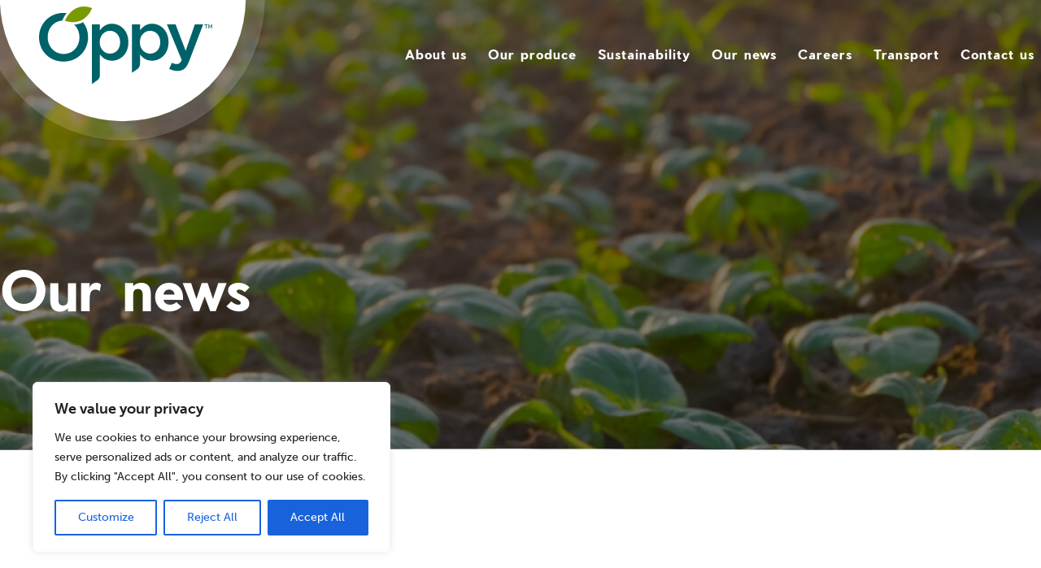

--- FILE ---
content_type: text/html; charset=UTF-8
request_url: https://oppy.com/day-in-the-life-of-regional-quality-control-manager-hugo-alvarez/
body_size: 22907
content:
<!doctype html>
<html lang="en-US">
  <head>
    <meta charset="utf-8">
    <meta http-equiv="x-ua-compatible" content="ie=edge">
    <meta name="viewport" content="width=device-width, initial-scale=1, shrink-to-fit=no">
    <meta name='robots' content='index, follow, max-image-preview:large, max-snippet:-1, max-video-preview:-1' />
	<style>img:is([sizes="auto" i], [sizes^="auto," i]) { contain-intrinsic-size: 3000px 1500px }</style>
	
	<!-- This site is optimized with the Yoast SEO plugin v24.2 - https://yoast.com/wordpress/plugins/seo/ -->
	<title>Our News - Day in the life… of Regional Quality Control Manager, Hugo Alvarez - Oppy</title>
	<link rel="canonical" href="https://oppy.com/day-in-the-life-of-regional-quality-control-manager-hugo-alvarez/" />
	<meta property="og:locale" content="en_US" />
	<meta property="og:type" content="article" />
	<meta property="og:title" content="Our News - Day in the life… of Regional Quality Control Manager, Hugo Alvarez - Oppy" />
	<meta property="og:description" content="Growing produce and raising animals on his family farm close to Santiago, Chile, Hugo said it was very easy to pick his career. After pursuing a Bachelor of Science in agricultural engineering, he spent time on cattle farms assisting veterinarians and went on to sell organic fertilizers. In 2005 he took his first step into &hellip; Continued" />
	<meta property="og:url" content="https://oppy.com/day-in-the-life-of-regional-quality-control-manager-hugo-alvarez/" />
	<meta property="og:site_name" content="Oppy" />
	<meta property="article:published_time" content="2019-01-16T20:42:33+00:00" />
	<meta property="article:modified_time" content="2021-01-15T23:03:24+00:00" />
	<meta property="og:image" content="https://oppy.com/app/uploads/2019/01/hugo-1.png" />
	<meta property="og:image:width" content="556" />
	<meta property="og:image:height" content="554" />
	<meta property="og:image:type" content="image/png" />
	<meta name="author" content="oppy" />
	<meta name="twitter:card" content="summary_large_image" />
	<meta name="twitter:label1" content="Written by" />
	<meta name="twitter:data1" content="oppy" />
	<meta name="twitter:label2" content="Est. reading time" />
	<meta name="twitter:data2" content="1 minute" />
	<script type="application/ld+json" class="yoast-schema-graph">{"@context":"https://schema.org","@graph":[{"@type":"WebPage","@id":"https://oppy.com/day-in-the-life-of-regional-quality-control-manager-hugo-alvarez/","url":"https://oppy.com/day-in-the-life-of-regional-quality-control-manager-hugo-alvarez/","name":"Our News - Day in the life… of Regional Quality Control Manager, Hugo Alvarez - Oppy","isPartOf":{"@id":"https://oppy.com/#website"},"primaryImageOfPage":{"@id":"https://oppy.com/day-in-the-life-of-regional-quality-control-manager-hugo-alvarez/#primaryimage"},"image":{"@id":"https://oppy.com/day-in-the-life-of-regional-quality-control-manager-hugo-alvarez/#primaryimage"},"thumbnailUrl":"https://oppy.com/app/uploads/2019/01/hugo-1.png","datePublished":"2019-01-16T20:42:33+00:00","dateModified":"2021-01-15T23:03:24+00:00","author":{"@id":"https://oppy.com/#/schema/person/1dc2b79a112100f8bc868bde836a6b71"},"breadcrumb":{"@id":"https://oppy.com/day-in-the-life-of-regional-quality-control-manager-hugo-alvarez/#breadcrumb"},"inLanguage":"en-US","potentialAction":[{"@type":"ReadAction","target":["https://oppy.com/day-in-the-life-of-regional-quality-control-manager-hugo-alvarez/"]}]},{"@type":"ImageObject","inLanguage":"en-US","@id":"https://oppy.com/day-in-the-life-of-regional-quality-control-manager-hugo-alvarez/#primaryimage","url":"https://oppy.com/app/uploads/2019/01/hugo-1.png","contentUrl":"https://oppy.com/app/uploads/2019/01/hugo-1.png","width":556,"height":554,"caption":"hugo"},{"@type":"BreadcrumbList","@id":"https://oppy.com/day-in-the-life-of-regional-quality-control-manager-hugo-alvarez/#breadcrumb","itemListElement":[{"@type":"ListItem","position":1,"name":"Home","item":"https://oppy.com/"},{"@type":"ListItem","position":2,"name":"Day in the life… of Regional Quality Control Manager, Hugo Alvarez"}]},{"@type":"WebSite","@id":"https://oppy.com/#website","url":"https://oppy.com/","name":"Oppy","description":"","potentialAction":[{"@type":"SearchAction","target":{"@type":"EntryPoint","urlTemplate":"https://oppy.com/?s={search_term_string}"},"query-input":{"@type":"PropertyValueSpecification","valueRequired":true,"valueName":"search_term_string"}}],"inLanguage":"en-US"},{"@type":"Person","@id":"https://oppy.com/#/schema/person/1dc2b79a112100f8bc868bde836a6b71","name":"oppy","image":{"@type":"ImageObject","inLanguage":"en-US","@id":"https://oppy.com/#/schema/person/image/","url":"https://secure.gravatar.com/avatar/6b344c89d7e2c7cb0432f0359237476f?s=96&d=mm&r=g","contentUrl":"https://secure.gravatar.com/avatar/6b344c89d7e2c7cb0432f0359237476f?s=96&d=mm&r=g","caption":"oppy"},"sameAs":["http://oppy.com/wp"],"url":"https://oppy.com/author/oppy/"}]}</script>
	<!-- / Yoast SEO plugin. -->


<link rel='stylesheet' id='wp-block-library-css' href='https://oppy.com/wp/wp-includes/css/dist/block-library/style.min.css?ver=6.7.1' type='text/css' media='all' />
<style id='classic-theme-styles-inline-css' type='text/css'>
/*! This file is auto-generated */
.wp-block-button__link{color:#fff;background-color:#32373c;border-radius:9999px;box-shadow:none;text-decoration:none;padding:calc(.667em + 2px) calc(1.333em + 2px);font-size:1.125em}.wp-block-file__button{background:#32373c;color:#fff;text-decoration:none}
</style>
<style id='global-styles-inline-css' type='text/css'>
:root{--wp--preset--aspect-ratio--square: 1;--wp--preset--aspect-ratio--4-3: 4/3;--wp--preset--aspect-ratio--3-4: 3/4;--wp--preset--aspect-ratio--3-2: 3/2;--wp--preset--aspect-ratio--2-3: 2/3;--wp--preset--aspect-ratio--16-9: 16/9;--wp--preset--aspect-ratio--9-16: 9/16;--wp--preset--color--black: #000000;--wp--preset--color--cyan-bluish-gray: #abb8c3;--wp--preset--color--white: #ffffff;--wp--preset--color--pale-pink: #f78da7;--wp--preset--color--vivid-red: #cf2e2e;--wp--preset--color--luminous-vivid-orange: #ff6900;--wp--preset--color--luminous-vivid-amber: #fcb900;--wp--preset--color--light-green-cyan: #7bdcb5;--wp--preset--color--vivid-green-cyan: #00d084;--wp--preset--color--pale-cyan-blue: #8ed1fc;--wp--preset--color--vivid-cyan-blue: #0693e3;--wp--preset--color--vivid-purple: #9b51e0;--wp--preset--color--primary: #525ddc;--wp--preset--gradient--vivid-cyan-blue-to-vivid-purple: linear-gradient(135deg,rgba(6,147,227,1) 0%,rgb(155,81,224) 100%);--wp--preset--gradient--light-green-cyan-to-vivid-green-cyan: linear-gradient(135deg,rgb(122,220,180) 0%,rgb(0,208,130) 100%);--wp--preset--gradient--luminous-vivid-amber-to-luminous-vivid-orange: linear-gradient(135deg,rgba(252,185,0,1) 0%,rgba(255,105,0,1) 100%);--wp--preset--gradient--luminous-vivid-orange-to-vivid-red: linear-gradient(135deg,rgba(255,105,0,1) 0%,rgb(207,46,46) 100%);--wp--preset--gradient--very-light-gray-to-cyan-bluish-gray: linear-gradient(135deg,rgb(238,238,238) 0%,rgb(169,184,195) 100%);--wp--preset--gradient--cool-to-warm-spectrum: linear-gradient(135deg,rgb(74,234,220) 0%,rgb(151,120,209) 20%,rgb(207,42,186) 40%,rgb(238,44,130) 60%,rgb(251,105,98) 80%,rgb(254,248,76) 100%);--wp--preset--gradient--blush-light-purple: linear-gradient(135deg,rgb(255,206,236) 0%,rgb(152,150,240) 100%);--wp--preset--gradient--blush-bordeaux: linear-gradient(135deg,rgb(254,205,165) 0%,rgb(254,45,45) 50%,rgb(107,0,62) 100%);--wp--preset--gradient--luminous-dusk: linear-gradient(135deg,rgb(255,203,112) 0%,rgb(199,81,192) 50%,rgb(65,88,208) 100%);--wp--preset--gradient--pale-ocean: linear-gradient(135deg,rgb(255,245,203) 0%,rgb(182,227,212) 50%,rgb(51,167,181) 100%);--wp--preset--gradient--electric-grass: linear-gradient(135deg,rgb(202,248,128) 0%,rgb(113,206,126) 100%);--wp--preset--gradient--midnight: linear-gradient(135deg,rgb(2,3,129) 0%,rgb(40,116,252) 100%);--wp--preset--font-size--small: 13px;--wp--preset--font-size--medium: 20px;--wp--preset--font-size--large: 36px;--wp--preset--font-size--x-large: 42px;--wp--preset--spacing--20: 0.44rem;--wp--preset--spacing--30: 0.67rem;--wp--preset--spacing--40: 1rem;--wp--preset--spacing--50: 1.5rem;--wp--preset--spacing--60: 2.25rem;--wp--preset--spacing--70: 3.38rem;--wp--preset--spacing--80: 5.06rem;--wp--preset--shadow--natural: 6px 6px 9px rgba(0, 0, 0, 0.2);--wp--preset--shadow--deep: 12px 12px 50px rgba(0, 0, 0, 0.4);--wp--preset--shadow--sharp: 6px 6px 0px rgba(0, 0, 0, 0.2);--wp--preset--shadow--outlined: 6px 6px 0px -3px rgba(255, 255, 255, 1), 6px 6px rgba(0, 0, 0, 1);--wp--preset--shadow--crisp: 6px 6px 0px rgba(0, 0, 0, 1);}:where(.is-layout-flex){gap: 0.5em;}:where(.is-layout-grid){gap: 0.5em;}body .is-layout-flex{display: flex;}.is-layout-flex{flex-wrap: wrap;align-items: center;}.is-layout-flex > :is(*, div){margin: 0;}body .is-layout-grid{display: grid;}.is-layout-grid > :is(*, div){margin: 0;}:where(.wp-block-columns.is-layout-flex){gap: 2em;}:where(.wp-block-columns.is-layout-grid){gap: 2em;}:where(.wp-block-post-template.is-layout-flex){gap: 1.25em;}:where(.wp-block-post-template.is-layout-grid){gap: 1.25em;}.has-black-color{color: var(--wp--preset--color--black) !important;}.has-cyan-bluish-gray-color{color: var(--wp--preset--color--cyan-bluish-gray) !important;}.has-white-color{color: var(--wp--preset--color--white) !important;}.has-pale-pink-color{color: var(--wp--preset--color--pale-pink) !important;}.has-vivid-red-color{color: var(--wp--preset--color--vivid-red) !important;}.has-luminous-vivid-orange-color{color: var(--wp--preset--color--luminous-vivid-orange) !important;}.has-luminous-vivid-amber-color{color: var(--wp--preset--color--luminous-vivid-amber) !important;}.has-light-green-cyan-color{color: var(--wp--preset--color--light-green-cyan) !important;}.has-vivid-green-cyan-color{color: var(--wp--preset--color--vivid-green-cyan) !important;}.has-pale-cyan-blue-color{color: var(--wp--preset--color--pale-cyan-blue) !important;}.has-vivid-cyan-blue-color{color: var(--wp--preset--color--vivid-cyan-blue) !important;}.has-vivid-purple-color{color: var(--wp--preset--color--vivid-purple) !important;}.has-black-background-color{background-color: var(--wp--preset--color--black) !important;}.has-cyan-bluish-gray-background-color{background-color: var(--wp--preset--color--cyan-bluish-gray) !important;}.has-white-background-color{background-color: var(--wp--preset--color--white) !important;}.has-pale-pink-background-color{background-color: var(--wp--preset--color--pale-pink) !important;}.has-vivid-red-background-color{background-color: var(--wp--preset--color--vivid-red) !important;}.has-luminous-vivid-orange-background-color{background-color: var(--wp--preset--color--luminous-vivid-orange) !important;}.has-luminous-vivid-amber-background-color{background-color: var(--wp--preset--color--luminous-vivid-amber) !important;}.has-light-green-cyan-background-color{background-color: var(--wp--preset--color--light-green-cyan) !important;}.has-vivid-green-cyan-background-color{background-color: var(--wp--preset--color--vivid-green-cyan) !important;}.has-pale-cyan-blue-background-color{background-color: var(--wp--preset--color--pale-cyan-blue) !important;}.has-vivid-cyan-blue-background-color{background-color: var(--wp--preset--color--vivid-cyan-blue) !important;}.has-vivid-purple-background-color{background-color: var(--wp--preset--color--vivid-purple) !important;}.has-black-border-color{border-color: var(--wp--preset--color--black) !important;}.has-cyan-bluish-gray-border-color{border-color: var(--wp--preset--color--cyan-bluish-gray) !important;}.has-white-border-color{border-color: var(--wp--preset--color--white) !important;}.has-pale-pink-border-color{border-color: var(--wp--preset--color--pale-pink) !important;}.has-vivid-red-border-color{border-color: var(--wp--preset--color--vivid-red) !important;}.has-luminous-vivid-orange-border-color{border-color: var(--wp--preset--color--luminous-vivid-orange) !important;}.has-luminous-vivid-amber-border-color{border-color: var(--wp--preset--color--luminous-vivid-amber) !important;}.has-light-green-cyan-border-color{border-color: var(--wp--preset--color--light-green-cyan) !important;}.has-vivid-green-cyan-border-color{border-color: var(--wp--preset--color--vivid-green-cyan) !important;}.has-pale-cyan-blue-border-color{border-color: var(--wp--preset--color--pale-cyan-blue) !important;}.has-vivid-cyan-blue-border-color{border-color: var(--wp--preset--color--vivid-cyan-blue) !important;}.has-vivid-purple-border-color{border-color: var(--wp--preset--color--vivid-purple) !important;}.has-vivid-cyan-blue-to-vivid-purple-gradient-background{background: var(--wp--preset--gradient--vivid-cyan-blue-to-vivid-purple) !important;}.has-light-green-cyan-to-vivid-green-cyan-gradient-background{background: var(--wp--preset--gradient--light-green-cyan-to-vivid-green-cyan) !important;}.has-luminous-vivid-amber-to-luminous-vivid-orange-gradient-background{background: var(--wp--preset--gradient--luminous-vivid-amber-to-luminous-vivid-orange) !important;}.has-luminous-vivid-orange-to-vivid-red-gradient-background{background: var(--wp--preset--gradient--luminous-vivid-orange-to-vivid-red) !important;}.has-very-light-gray-to-cyan-bluish-gray-gradient-background{background: var(--wp--preset--gradient--very-light-gray-to-cyan-bluish-gray) !important;}.has-cool-to-warm-spectrum-gradient-background{background: var(--wp--preset--gradient--cool-to-warm-spectrum) !important;}.has-blush-light-purple-gradient-background{background: var(--wp--preset--gradient--blush-light-purple) !important;}.has-blush-bordeaux-gradient-background{background: var(--wp--preset--gradient--blush-bordeaux) !important;}.has-luminous-dusk-gradient-background{background: var(--wp--preset--gradient--luminous-dusk) !important;}.has-pale-ocean-gradient-background{background: var(--wp--preset--gradient--pale-ocean) !important;}.has-electric-grass-gradient-background{background: var(--wp--preset--gradient--electric-grass) !important;}.has-midnight-gradient-background{background: var(--wp--preset--gradient--midnight) !important;}.has-small-font-size{font-size: var(--wp--preset--font-size--small) !important;}.has-medium-font-size{font-size: var(--wp--preset--font-size--medium) !important;}.has-large-font-size{font-size: var(--wp--preset--font-size--large) !important;}.has-x-large-font-size{font-size: var(--wp--preset--font-size--x-large) !important;}
:where(.wp-block-post-template.is-layout-flex){gap: 1.25em;}:where(.wp-block-post-template.is-layout-grid){gap: 1.25em;}
:where(.wp-block-columns.is-layout-flex){gap: 2em;}:where(.wp-block-columns.is-layout-grid){gap: 2em;}
:root :where(.wp-block-pullquote){font-size: 1.5em;line-height: 1.6;}
</style>
<link rel='stylesheet' id='sage/app.css-css' href='https://oppy.com/app/themes/oppy/dist/styles/app.css?id=dea8c2b0b5e2d00af1a7' type='text/css' media='all' />
<script type="text/javascript" id="cookie-law-info-js-extra">
/* <![CDATA[ */
var _ckyConfig = {"_ipData":[],"_assetsURL":"https:\/\/oppy.com\/app\/plugins\/cookie-law-info\/lite\/frontend\/images\/","_publicURL":"https:\/\/oppy.com\/wp","_expiry":"365","_categories":[{"name":"Necessary","slug":"necessary","isNecessary":true,"ccpaDoNotSell":true,"cookies":[],"active":true,"defaultConsent":{"gdpr":true,"ccpa":true}},{"name":"Functional","slug":"functional","isNecessary":false,"ccpaDoNotSell":true,"cookies":[],"active":true,"defaultConsent":{"gdpr":false,"ccpa":false}},{"name":"Analytics","slug":"analytics","isNecessary":false,"ccpaDoNotSell":true,"cookies":[],"active":true,"defaultConsent":{"gdpr":false,"ccpa":false}},{"name":"Performance","slug":"performance","isNecessary":false,"ccpaDoNotSell":true,"cookies":[],"active":true,"defaultConsent":{"gdpr":false,"ccpa":false}},{"name":"Advertisement","slug":"advertisement","isNecessary":false,"ccpaDoNotSell":true,"cookies":[],"active":true,"defaultConsent":{"gdpr":false,"ccpa":false}}],"_activeLaw":"gdpr","_rootDomain":"","_block":"1","_showBanner":"1","_bannerConfig":{"settings":{"type":"box","preferenceCenterType":"popup","position":"bottom-left","applicableLaw":"gdpr"},"behaviours":{"reloadBannerOnAccept":false,"loadAnalyticsByDefault":false,"animations":{"onLoad":"animate","onHide":"sticky"}},"config":{"revisitConsent":{"status":true,"tag":"revisit-consent","position":"bottom-left","meta":{"url":"#"},"styles":{"background-color":"#0056A7"},"elements":{"title":{"type":"text","tag":"revisit-consent-title","status":true,"styles":{"color":"#0056a7"}}}},"preferenceCenter":{"toggle":{"status":true,"tag":"detail-category-toggle","type":"toggle","states":{"active":{"styles":{"background-color":"#1863DC"}},"inactive":{"styles":{"background-color":"#D0D5D2"}}}}},"categoryPreview":{"status":false,"toggle":{"status":true,"tag":"detail-category-preview-toggle","type":"toggle","states":{"active":{"styles":{"background-color":"#1863DC"}},"inactive":{"styles":{"background-color":"#D0D5D2"}}}}},"videoPlaceholder":{"status":true,"styles":{"background-color":"#000000","border-color":"#000000","color":"#ffffff"}},"readMore":{"status":false,"tag":"readmore-button","type":"link","meta":{"noFollow":true,"newTab":true},"styles":{"color":"#1863DC","background-color":"transparent","border-color":"transparent"}},"auditTable":{"status":true},"optOption":{"status":true,"toggle":{"status":true,"tag":"optout-option-toggle","type":"toggle","states":{"active":{"styles":{"background-color":"#1863dc"}},"inactive":{"styles":{"background-color":"#FFFFFF"}}}}}}},"_version":"3.2.8","_logConsent":"1","_tags":[{"tag":"accept-button","styles":{"color":"#FFFFFF","background-color":"#1863DC","border-color":"#1863DC"}},{"tag":"reject-button","styles":{"color":"#1863DC","background-color":"transparent","border-color":"#1863DC"}},{"tag":"settings-button","styles":{"color":"#1863DC","background-color":"transparent","border-color":"#1863DC"}},{"tag":"readmore-button","styles":{"color":"#1863DC","background-color":"transparent","border-color":"transparent"}},{"tag":"donotsell-button","styles":{"color":"#1863DC","background-color":"transparent","border-color":"transparent"}},{"tag":"accept-button","styles":{"color":"#FFFFFF","background-color":"#1863DC","border-color":"#1863DC"}},{"tag":"revisit-consent","styles":{"background-color":"#0056A7"}}],"_shortCodes":[{"key":"cky_readmore","content":"<a href=\"#\" class=\"cky-policy\" aria-label=\"Cookie Policy\" target=\"_blank\" rel=\"noopener\" data-cky-tag=\"readmore-button\">Cookie Policy<\/a>","tag":"readmore-button","status":false,"attributes":{"rel":"nofollow","target":"_blank"}},{"key":"cky_show_desc","content":"<button class=\"cky-show-desc-btn\" data-cky-tag=\"show-desc-button\" aria-label=\"Show more\">Show more<\/button>","tag":"show-desc-button","status":true,"attributes":[]},{"key":"cky_hide_desc","content":"<button class=\"cky-show-desc-btn\" data-cky-tag=\"hide-desc-button\" aria-label=\"Show less\">Show less<\/button>","tag":"hide-desc-button","status":true,"attributes":[]},{"key":"cky_category_toggle_label","content":"[cky_{{status}}_category_label] [cky_preference_{{category_slug}}_title]","tag":"","status":true,"attributes":[]},{"key":"cky_enable_category_label","content":"Enable","tag":"","status":true,"attributes":[]},{"key":"cky_disable_category_label","content":"Disable","tag":"","status":true,"attributes":[]},{"key":"cky_video_placeholder","content":"<div class=\"video-placeholder-normal\" data-cky-tag=\"video-placeholder\" id=\"[UNIQUEID]\"><p class=\"video-placeholder-text-normal\" data-cky-tag=\"placeholder-title\">Please accept cookies to access this content<\/p><\/div>","tag":"","status":true,"attributes":[]},{"key":"cky_enable_optout_label","content":"Enable","tag":"","status":true,"attributes":[]},{"key":"cky_disable_optout_label","content":"Disable","tag":"","status":true,"attributes":[]},{"key":"cky_optout_toggle_label","content":"[cky_{{status}}_optout_label] [cky_optout_option_title]","tag":"","status":true,"attributes":[]},{"key":"cky_optout_option_title","content":"Do Not Sell or Share My Personal Information","tag":"","status":true,"attributes":[]},{"key":"cky_optout_close_label","content":"Close","tag":"","status":true,"attributes":[]}],"_rtl":"","_language":"en","_providersToBlock":[]};
var _ckyStyles = {"css":".cky-overlay{background: #000000; opacity: 0.4; position: fixed; top: 0; left: 0; width: 100%; height: 100%; z-index: 99999999;}.cky-hide{display: none;}.cky-btn-revisit-wrapper{display: flex; align-items: center; justify-content: center; background: #0056a7; width: 45px; height: 45px; border-radius: 50%; position: fixed; z-index: 999999; cursor: pointer;}.cky-revisit-bottom-left{bottom: 15px; left: 15px;}.cky-revisit-bottom-right{bottom: 15px; right: 15px;}.cky-btn-revisit-wrapper .cky-btn-revisit{display: flex; align-items: center; justify-content: center; background: none; border: none; cursor: pointer; position: relative; margin: 0; padding: 0;}.cky-btn-revisit-wrapper .cky-btn-revisit img{max-width: fit-content; margin: 0; height: 30px; width: 30px;}.cky-revisit-bottom-left:hover::before{content: attr(data-tooltip); position: absolute; background: #4e4b66; color: #ffffff; left: calc(100% + 7px); font-size: 12px; line-height: 16px; width: max-content; padding: 4px 8px; border-radius: 4px;}.cky-revisit-bottom-left:hover::after{position: absolute; content: \"\"; border: 5px solid transparent; left: calc(100% + 2px); border-left-width: 0; border-right-color: #4e4b66;}.cky-revisit-bottom-right:hover::before{content: attr(data-tooltip); position: absolute; background: #4e4b66; color: #ffffff; right: calc(100% + 7px); font-size: 12px; line-height: 16px; width: max-content; padding: 4px 8px; border-radius: 4px;}.cky-revisit-bottom-right:hover::after{position: absolute; content: \"\"; border: 5px solid transparent; right: calc(100% + 2px); border-right-width: 0; border-left-color: #4e4b66;}.cky-revisit-hide{display: none;}.cky-consent-container{position: fixed; width: 440px; box-sizing: border-box; z-index: 9999999; border-radius: 6px;}.cky-consent-container .cky-consent-bar{background: #ffffff; border: 1px solid; padding: 20px 26px; box-shadow: 0 -1px 10px 0 #acabab4d; border-radius: 6px;}.cky-box-bottom-left{bottom: 40px; left: 40px;}.cky-box-bottom-right{bottom: 40px; right: 40px;}.cky-box-top-left{top: 40px; left: 40px;}.cky-box-top-right{top: 40px; right: 40px;}.cky-custom-brand-logo-wrapper .cky-custom-brand-logo{width: 100px; height: auto; margin: 0 0 12px 0;}.cky-notice .cky-title{color: #212121; font-weight: 700; font-size: 18px; line-height: 24px; margin: 0 0 12px 0;}.cky-notice-des *,.cky-preference-content-wrapper *,.cky-accordion-header-des *,.cky-gpc-wrapper .cky-gpc-desc *{font-size: 14px;}.cky-notice-des{color: #212121; font-size: 14px; line-height: 24px; font-weight: 400;}.cky-notice-des img{height: 25px; width: 25px;}.cky-consent-bar .cky-notice-des p,.cky-gpc-wrapper .cky-gpc-desc p,.cky-preference-body-wrapper .cky-preference-content-wrapper p,.cky-accordion-header-wrapper .cky-accordion-header-des p,.cky-cookie-des-table li div:last-child p{color: inherit; margin-top: 0; overflow-wrap: break-word;}.cky-notice-des P:last-child,.cky-preference-content-wrapper p:last-child,.cky-cookie-des-table li div:last-child p:last-child,.cky-gpc-wrapper .cky-gpc-desc p:last-child{margin-bottom: 0;}.cky-notice-des a.cky-policy,.cky-notice-des button.cky-policy{font-size: 14px; color: #1863dc; white-space: nowrap; cursor: pointer; background: transparent; border: 1px solid; text-decoration: underline;}.cky-notice-des button.cky-policy{padding: 0;}.cky-notice-des a.cky-policy:focus-visible,.cky-notice-des button.cky-policy:focus-visible,.cky-preference-content-wrapper .cky-show-desc-btn:focus-visible,.cky-accordion-header .cky-accordion-btn:focus-visible,.cky-preference-header .cky-btn-close:focus-visible,.cky-switch input[type=\"checkbox\"]:focus-visible,.cky-footer-wrapper a:focus-visible,.cky-btn:focus-visible{outline: 2px solid #1863dc; outline-offset: 2px;}.cky-btn:focus:not(:focus-visible),.cky-accordion-header .cky-accordion-btn:focus:not(:focus-visible),.cky-preference-content-wrapper .cky-show-desc-btn:focus:not(:focus-visible),.cky-btn-revisit-wrapper .cky-btn-revisit:focus:not(:focus-visible),.cky-preference-header .cky-btn-close:focus:not(:focus-visible),.cky-consent-bar .cky-banner-btn-close:focus:not(:focus-visible){outline: 0;}button.cky-show-desc-btn:not(:hover):not(:active){color: #1863dc; background: transparent;}button.cky-accordion-btn:not(:hover):not(:active),button.cky-banner-btn-close:not(:hover):not(:active),button.cky-btn-revisit:not(:hover):not(:active),button.cky-btn-close:not(:hover):not(:active){background: transparent;}.cky-consent-bar button:hover,.cky-modal.cky-modal-open button:hover,.cky-consent-bar button:focus,.cky-modal.cky-modal-open button:focus{text-decoration: none;}.cky-notice-btn-wrapper{display: flex; justify-content: flex-start; align-items: center; flex-wrap: wrap; margin-top: 16px;}.cky-notice-btn-wrapper .cky-btn{text-shadow: none; box-shadow: none;}.cky-btn{flex: auto; max-width: 100%; font-size: 14px; font-family: inherit; line-height: 24px; padding: 8px; font-weight: 500; margin: 0 8px 0 0; border-radius: 2px; cursor: pointer; text-align: center; text-transform: none; min-height: 0;}.cky-btn:hover{opacity: 0.8;}.cky-btn-customize{color: #1863dc; background: transparent; border: 2px solid #1863dc;}.cky-btn-reject{color: #1863dc; background: transparent; border: 2px solid #1863dc;}.cky-btn-accept{background: #1863dc; color: #ffffff; border: 2px solid #1863dc;}.cky-btn:last-child{margin-right: 0;}@media (max-width: 576px){.cky-box-bottom-left{bottom: 0; left: 0;}.cky-box-bottom-right{bottom: 0; right: 0;}.cky-box-top-left{top: 0; left: 0;}.cky-box-top-right{top: 0; right: 0;}}@media (max-width: 440px){.cky-box-bottom-left, .cky-box-bottom-right, .cky-box-top-left, .cky-box-top-right{width: 100%; max-width: 100%;}.cky-consent-container .cky-consent-bar{padding: 20px 0;}.cky-custom-brand-logo-wrapper, .cky-notice .cky-title, .cky-notice-des, .cky-notice-btn-wrapper{padding: 0 24px;}.cky-notice-des{max-height: 40vh; overflow-y: scroll;}.cky-notice-btn-wrapper{flex-direction: column; margin-top: 0;}.cky-btn{width: 100%; margin: 10px 0 0 0;}.cky-notice-btn-wrapper .cky-btn-customize{order: 2;}.cky-notice-btn-wrapper .cky-btn-reject{order: 3;}.cky-notice-btn-wrapper .cky-btn-accept{order: 1; margin-top: 16px;}}@media (max-width: 352px){.cky-notice .cky-title{font-size: 16px;}.cky-notice-des *{font-size: 12px;}.cky-notice-des, .cky-btn{font-size: 12px;}}.cky-modal.cky-modal-open{display: flex; visibility: visible; -webkit-transform: translate(-50%, -50%); -moz-transform: translate(-50%, -50%); -ms-transform: translate(-50%, -50%); -o-transform: translate(-50%, -50%); transform: translate(-50%, -50%); top: 50%; left: 50%; transition: all 1s ease;}.cky-modal{box-shadow: 0 32px 68px rgba(0, 0, 0, 0.3); margin: 0 auto; position: fixed; max-width: 100%; background: #ffffff; top: 50%; box-sizing: border-box; border-radius: 6px; z-index: 999999999; color: #212121; -webkit-transform: translate(-50%, 100%); -moz-transform: translate(-50%, 100%); -ms-transform: translate(-50%, 100%); -o-transform: translate(-50%, 100%); transform: translate(-50%, 100%); visibility: hidden; transition: all 0s ease;}.cky-preference-center{max-height: 79vh; overflow: hidden; width: 845px; overflow: hidden; flex: 1 1 0; display: flex; flex-direction: column; border-radius: 6px;}.cky-preference-header{display: flex; align-items: center; justify-content: space-between; padding: 22px 24px; border-bottom: 1px solid;}.cky-preference-header .cky-preference-title{font-size: 18px; font-weight: 700; line-height: 24px;}.cky-preference-header .cky-btn-close{margin: 0; cursor: pointer; vertical-align: middle; padding: 0; background: none; border: none; width: auto; height: auto; min-height: 0; line-height: 0; text-shadow: none; box-shadow: none;}.cky-preference-header .cky-btn-close img{margin: 0; height: 10px; width: 10px;}.cky-preference-body-wrapper{padding: 0 24px; flex: 1; overflow: auto; box-sizing: border-box;}.cky-preference-content-wrapper,.cky-gpc-wrapper .cky-gpc-desc{font-size: 14px; line-height: 24px; font-weight: 400; padding: 12px 0;}.cky-preference-content-wrapper{border-bottom: 1px solid;}.cky-preference-content-wrapper img{height: 25px; width: 25px;}.cky-preference-content-wrapper .cky-show-desc-btn{font-size: 14px; font-family: inherit; color: #1863dc; text-decoration: none; line-height: 24px; padding: 0; margin: 0; white-space: nowrap; cursor: pointer; background: transparent; border-color: transparent; text-transform: none; min-height: 0; text-shadow: none; box-shadow: none;}.cky-accordion-wrapper{margin-bottom: 10px;}.cky-accordion{border-bottom: 1px solid;}.cky-accordion:last-child{border-bottom: none;}.cky-accordion .cky-accordion-item{display: flex; margin-top: 10px;}.cky-accordion .cky-accordion-body{display: none;}.cky-accordion.cky-accordion-active .cky-accordion-body{display: block; padding: 0 22px; margin-bottom: 16px;}.cky-accordion-header-wrapper{cursor: pointer; width: 100%;}.cky-accordion-item .cky-accordion-header{display: flex; justify-content: space-between; align-items: center;}.cky-accordion-header .cky-accordion-btn{font-size: 16px; font-family: inherit; color: #212121; line-height: 24px; background: none; border: none; font-weight: 700; padding: 0; margin: 0; cursor: pointer; text-transform: none; min-height: 0; text-shadow: none; box-shadow: none;}.cky-accordion-header .cky-always-active{color: #008000; font-weight: 600; line-height: 24px; font-size: 14px;}.cky-accordion-header-des{font-size: 14px; line-height: 24px; margin: 10px 0 16px 0;}.cky-accordion-chevron{margin-right: 22px; position: relative; cursor: pointer;}.cky-accordion-chevron-hide{display: none;}.cky-accordion .cky-accordion-chevron i::before{content: \"\"; position: absolute; border-right: 1.4px solid; border-bottom: 1.4px solid; border-color: inherit; height: 6px; width: 6px; -webkit-transform: rotate(-45deg); -moz-transform: rotate(-45deg); -ms-transform: rotate(-45deg); -o-transform: rotate(-45deg); transform: rotate(-45deg); transition: all 0.2s ease-in-out; top: 8px;}.cky-accordion.cky-accordion-active .cky-accordion-chevron i::before{-webkit-transform: rotate(45deg); -moz-transform: rotate(45deg); -ms-transform: rotate(45deg); -o-transform: rotate(45deg); transform: rotate(45deg);}.cky-audit-table{background: #f4f4f4; border-radius: 6px;}.cky-audit-table .cky-empty-cookies-text{color: inherit; font-size: 12px; line-height: 24px; margin: 0; padding: 10px;}.cky-audit-table .cky-cookie-des-table{font-size: 12px; line-height: 24px; font-weight: normal; padding: 15px 10px; border-bottom: 1px solid; border-bottom-color: inherit; margin: 0;}.cky-audit-table .cky-cookie-des-table:last-child{border-bottom: none;}.cky-audit-table .cky-cookie-des-table li{list-style-type: none; display: flex; padding: 3px 0;}.cky-audit-table .cky-cookie-des-table li:first-child{padding-top: 0;}.cky-cookie-des-table li div:first-child{width: 100px; font-weight: 600; word-break: break-word; word-wrap: break-word;}.cky-cookie-des-table li div:last-child{flex: 1; word-break: break-word; word-wrap: break-word; margin-left: 8px;}.cky-footer-shadow{display: block; width: 100%; height: 40px; background: linear-gradient(180deg, rgba(255, 255, 255, 0) 0%, #ffffff 100%); position: absolute; bottom: calc(100% - 1px);}.cky-footer-wrapper{position: relative;}.cky-prefrence-btn-wrapper{display: flex; flex-wrap: wrap; align-items: center; justify-content: center; padding: 22px 24px; border-top: 1px solid;}.cky-prefrence-btn-wrapper .cky-btn{flex: auto; max-width: 100%; text-shadow: none; box-shadow: none;}.cky-btn-preferences{color: #1863dc; background: transparent; border: 2px solid #1863dc;}.cky-preference-header,.cky-preference-body-wrapper,.cky-preference-content-wrapper,.cky-accordion-wrapper,.cky-accordion,.cky-accordion-wrapper,.cky-footer-wrapper,.cky-prefrence-btn-wrapper{border-color: inherit;}@media (max-width: 845px){.cky-modal{max-width: calc(100% - 16px);}}@media (max-width: 576px){.cky-modal{max-width: 100%;}.cky-preference-center{max-height: 100vh;}.cky-prefrence-btn-wrapper{flex-direction: column;}.cky-accordion.cky-accordion-active .cky-accordion-body{padding-right: 0;}.cky-prefrence-btn-wrapper .cky-btn{width: 100%; margin: 10px 0 0 0;}.cky-prefrence-btn-wrapper .cky-btn-reject{order: 3;}.cky-prefrence-btn-wrapper .cky-btn-accept{order: 1; margin-top: 0;}.cky-prefrence-btn-wrapper .cky-btn-preferences{order: 2;}}@media (max-width: 425px){.cky-accordion-chevron{margin-right: 15px;}.cky-notice-btn-wrapper{margin-top: 0;}.cky-accordion.cky-accordion-active .cky-accordion-body{padding: 0 15px;}}@media (max-width: 352px){.cky-preference-header .cky-preference-title{font-size: 16px;}.cky-preference-header{padding: 16px 24px;}.cky-preference-content-wrapper *, .cky-accordion-header-des *{font-size: 12px;}.cky-preference-content-wrapper, .cky-preference-content-wrapper .cky-show-more, .cky-accordion-header .cky-always-active, .cky-accordion-header-des, .cky-preference-content-wrapper .cky-show-desc-btn, .cky-notice-des a.cky-policy{font-size: 12px;}.cky-accordion-header .cky-accordion-btn{font-size: 14px;}}.cky-switch{display: flex;}.cky-switch input[type=\"checkbox\"]{position: relative; width: 44px; height: 24px; margin: 0; background: #d0d5d2; -webkit-appearance: none; border-radius: 50px; cursor: pointer; outline: 0; border: none; top: 0;}.cky-switch input[type=\"checkbox\"]:checked{background: #1863dc;}.cky-switch input[type=\"checkbox\"]:before{position: absolute; content: \"\"; height: 20px; width: 20px; left: 2px; bottom: 2px; border-radius: 50%; background-color: white; -webkit-transition: 0.4s; transition: 0.4s; margin: 0;}.cky-switch input[type=\"checkbox\"]:after{display: none;}.cky-switch input[type=\"checkbox\"]:checked:before{-webkit-transform: translateX(20px); -ms-transform: translateX(20px); transform: translateX(20px);}@media (max-width: 425px){.cky-switch input[type=\"checkbox\"]{width: 38px; height: 21px;}.cky-switch input[type=\"checkbox\"]:before{height: 17px; width: 17px;}.cky-switch input[type=\"checkbox\"]:checked:before{-webkit-transform: translateX(17px); -ms-transform: translateX(17px); transform: translateX(17px);}}.cky-consent-bar .cky-banner-btn-close{position: absolute; right: 9px; top: 5px; background: none; border: none; cursor: pointer; padding: 0; margin: 0; min-height: 0; line-height: 0; height: auto; width: auto; text-shadow: none; box-shadow: none;}.cky-consent-bar .cky-banner-btn-close img{height: 9px; width: 9px; margin: 0;}.cky-notice-group{font-size: 14px; line-height: 24px; font-weight: 400; color: #212121;}.cky-notice-btn-wrapper .cky-btn-do-not-sell{font-size: 14px; line-height: 24px; padding: 6px 0; margin: 0; font-weight: 500; background: none; border-radius: 2px; border: none; cursor: pointer; text-align: left; color: #1863dc; background: transparent; border-color: transparent; box-shadow: none; text-shadow: none;}.cky-consent-bar .cky-banner-btn-close:focus-visible,.cky-notice-btn-wrapper .cky-btn-do-not-sell:focus-visible,.cky-opt-out-btn-wrapper .cky-btn:focus-visible,.cky-opt-out-checkbox-wrapper input[type=\"checkbox\"].cky-opt-out-checkbox:focus-visible{outline: 2px solid #1863dc; outline-offset: 2px;}@media (max-width: 440px){.cky-consent-container{width: 100%;}}@media (max-width: 352px){.cky-notice-des a.cky-policy, .cky-notice-btn-wrapper .cky-btn-do-not-sell{font-size: 12px;}}.cky-opt-out-wrapper{padding: 12px 0;}.cky-opt-out-wrapper .cky-opt-out-checkbox-wrapper{display: flex; align-items: center;}.cky-opt-out-checkbox-wrapper .cky-opt-out-checkbox-label{font-size: 16px; font-weight: 700; line-height: 24px; margin: 0 0 0 12px; cursor: pointer;}.cky-opt-out-checkbox-wrapper input[type=\"checkbox\"].cky-opt-out-checkbox{background-color: #ffffff; border: 1px solid black; width: 20px; height: 18.5px; margin: 0; -webkit-appearance: none; position: relative; display: flex; align-items: center; justify-content: center; border-radius: 2px; cursor: pointer;}.cky-opt-out-checkbox-wrapper input[type=\"checkbox\"].cky-opt-out-checkbox:checked{background-color: #1863dc; border: none;}.cky-opt-out-checkbox-wrapper input[type=\"checkbox\"].cky-opt-out-checkbox:checked::after{left: 6px; bottom: 4px; width: 7px; height: 13px; border: solid #ffffff; border-width: 0 3px 3px 0; border-radius: 2px; -webkit-transform: rotate(45deg); -ms-transform: rotate(45deg); transform: rotate(45deg); content: \"\"; position: absolute; box-sizing: border-box;}.cky-opt-out-checkbox-wrapper.cky-disabled .cky-opt-out-checkbox-label,.cky-opt-out-checkbox-wrapper.cky-disabled input[type=\"checkbox\"].cky-opt-out-checkbox{cursor: no-drop;}.cky-gpc-wrapper{margin: 0 0 0 32px;}.cky-footer-wrapper .cky-opt-out-btn-wrapper{display: flex; flex-wrap: wrap; align-items: center; justify-content: center; padding: 22px 24px;}.cky-opt-out-btn-wrapper .cky-btn{flex: auto; max-width: 100%; text-shadow: none; box-shadow: none;}.cky-opt-out-btn-wrapper .cky-btn-cancel{border: 1px solid #dedfe0; background: transparent; color: #858585;}.cky-opt-out-btn-wrapper .cky-btn-confirm{background: #1863dc; color: #ffffff; border: 1px solid #1863dc;}@media (max-width: 352px){.cky-opt-out-checkbox-wrapper .cky-opt-out-checkbox-label{font-size: 14px;}.cky-gpc-wrapper .cky-gpc-desc, .cky-gpc-wrapper .cky-gpc-desc *{font-size: 12px;}.cky-opt-out-checkbox-wrapper input[type=\"checkbox\"].cky-opt-out-checkbox{width: 16px; height: 16px;}.cky-opt-out-checkbox-wrapper input[type=\"checkbox\"].cky-opt-out-checkbox:checked::after{left: 5px; bottom: 4px; width: 3px; height: 9px;}.cky-gpc-wrapper{margin: 0 0 0 28px;}}.video-placeholder-youtube{background-size: 100% 100%; background-position: center; background-repeat: no-repeat; background-color: #b2b0b059; position: relative; display: flex; align-items: center; justify-content: center; max-width: 100%;}.video-placeholder-text-youtube{text-align: center; align-items: center; padding: 10px 16px; background-color: #000000cc; color: #ffffff; border: 1px solid; border-radius: 2px; cursor: pointer;}.video-placeholder-normal{background-image: url(\"\/wp-content\/plugins\/cookie-law-info\/lite\/frontend\/images\/placeholder.svg\"); background-size: 80px; background-position: center; background-repeat: no-repeat; background-color: #b2b0b059; position: relative; display: flex; align-items: flex-end; justify-content: center; max-width: 100%;}.video-placeholder-text-normal{align-items: center; padding: 10px 16px; text-align: center; border: 1px solid; border-radius: 2px; cursor: pointer;}.cky-rtl{direction: rtl; text-align: right;}.cky-rtl .cky-banner-btn-close{left: 9px; right: auto;}.cky-rtl .cky-notice-btn-wrapper .cky-btn:last-child{margin-right: 8px;}.cky-rtl .cky-notice-btn-wrapper .cky-btn:first-child{margin-right: 0;}.cky-rtl .cky-notice-btn-wrapper{margin-left: 0; margin-right: 15px;}.cky-rtl .cky-prefrence-btn-wrapper .cky-btn{margin-right: 8px;}.cky-rtl .cky-prefrence-btn-wrapper .cky-btn:first-child{margin-right: 0;}.cky-rtl .cky-accordion .cky-accordion-chevron i::before{border: none; border-left: 1.4px solid; border-top: 1.4px solid; left: 12px;}.cky-rtl .cky-accordion.cky-accordion-active .cky-accordion-chevron i::before{-webkit-transform: rotate(-135deg); -moz-transform: rotate(-135deg); -ms-transform: rotate(-135deg); -o-transform: rotate(-135deg); transform: rotate(-135deg);}@media (max-width: 768px){.cky-rtl .cky-notice-btn-wrapper{margin-right: 0;}}@media (max-width: 576px){.cky-rtl .cky-notice-btn-wrapper .cky-btn:last-child{margin-right: 0;}.cky-rtl .cky-prefrence-btn-wrapper .cky-btn{margin-right: 0;}.cky-rtl .cky-accordion.cky-accordion-active .cky-accordion-body{padding: 0 22px 0 0;}}@media (max-width: 425px){.cky-rtl .cky-accordion.cky-accordion-active .cky-accordion-body{padding: 0 15px 0 0;}}.cky-rtl .cky-opt-out-btn-wrapper .cky-btn{margin-right: 12px;}.cky-rtl .cky-opt-out-btn-wrapper .cky-btn:first-child{margin-right: 0;}.cky-rtl .cky-opt-out-checkbox-wrapper .cky-opt-out-checkbox-label{margin: 0 12px 0 0;}"};
/* ]]> */
</script>
<script type="text/javascript" src="https://oppy.com/app/plugins/cookie-law-info/lite/frontend/js/script.min.js?ver=3.2.8" id="cookie-law-info-js"></script>
<script type="text/javascript" src="https://oppy.com/app/themes/oppy/node_modules/jquery/dist/jquery.min.js" id="jquery-js"></script>
<link rel="https://api.w.org/" href="https://oppy.com/wp-json/" /><link rel="alternate" title="JSON" type="application/json" href="https://oppy.com/wp-json/wp/v2/posts/2216" /><link rel="EditURI" type="application/rsd+xml" title="RSD" href="https://oppy.com/wp/xmlrpc.php?rsd" />
<meta name="generator" content="WordPress 6.7.1" />
<link rel='shortlink' href='https://oppy.com/?p=2216' />
<link rel="alternate" title="oEmbed (JSON)" type="application/json+oembed" href="https://oppy.com/wp-json/oembed/1.0/embed?url=https%3A%2F%2Foppy.com%2Fday-in-the-life-of-regional-quality-control-manager-hugo-alvarez%2F" />
<link rel="alternate" title="oEmbed (XML)" type="text/xml+oembed" href="https://oppy.com/wp-json/oembed/1.0/embed?url=https%3A%2F%2Foppy.com%2Fday-in-the-life-of-regional-quality-control-manager-hugo-alvarez%2F&#038;format=xml" />
<style id="cky-style-inline">[data-cky-tag]{visibility:hidden;}</style><style type="text/css">.recentcomments a{display:inline !important;padding:0 !important;margin:0 !important;}</style>		<style type="text/css" id="wp-custom-css">
			.sr-only {
	width:1px;
	height:1px;
	padding:0;
	margin:-1px;
	border-width:0
	overflow:hidden;
	position:absolute;
	clip:rect(0,0,0,0);
	white-space:nowrap;
}

.cookie-banner {
	display: none !important;
}

#cookie-law-info-bar {
  left: 0;
  right: 0;
	width: 100%;
  bottom: 1rem !important;
  padding: 1.5rem;
  margin: 0 auto;
  border-radius: .375rem;
  box-shadow: 0 10px 15px -3px rgba(0,0,0,.1), 0 4px 6px -2px rgba(0,0,0,.05);
}

.cli-style-v2 {
	font-size: inherit;
	font-weight: inherit;
	line-height: inherit;
}

.cli-style-v2 .cli-bar-message {
	width: inherit;
}

.etwfuHero {
	max-width: 50%;
	margin-left: 0;
	transform: translateX(50%);
}

.ginput_container_consent input[type="checkbox"] {
	padding: 0;
  width: 1.25rem;
  height: 1.25rem;
	cursor: pointer;
  vertical-align: top;
  margin-right: .25rem;
	display: inline-block;
}

.ginput_container_consent input[type="checkbox"]:checked {
	cursor: pointer;
	background-color: #006268;
}

.gfield_consent_label {
	vertical-align: top;
}

.flex-container {
  display: flex;
  flex-wrap: wrap;
}

.flex-item-left {
  padding: 15px;
  flex: 20%;
}

.flex-item-right {
  padding: 15px;
  flex: 80%;
}

@media (min-width: 590px) {
  .etwfuHero {
		margin-left: calc(590px/2 - 50%);
	}
	#cookie-law-info-bar  {
		max-width: 590px;
	}
}

@media (min-width: 640px) {
  .etwfuHero {
		margin-left: calc(640px/2 - 50%);
	}
	#cookie-law-info-bar  {
		max-width: 640px;
	}
}

@media (min-width: 768px) {
  .etwfuHero {
		margin-left: calc(768px/2 - 50%);
	}
	#cookie-law-info-bar  {
		max-width: 768px;
	}
}

@media (min-width: 1024px) {
  .etwfuHero {
		margin-left: calc(1024px/2 - 50%);
	}
	#cookie-law-info-bar  {
		max-width: 1024px;
	}
}

	
@media (min-width: 1280px) {
  .etwfuHero {
		margin-left: calc(1280px/2 - 50%);
	}
	#cookie-law-info-bar  {
    max-width: 1280px;
	}
}


@media (min-width: 1800px) {
	.etwfuHero {
		margin-left: calc(1800px/2 - 50%);
	}
	#cookie-law-info-bar  {
		max-width: 1800px;
	}
}

@media (min-width: 1024px) {
	.nav .menu-item{
		margin-left: 0.75rem;
		margin-right: 0.5rem;
	}
}

@media (max-width: 1025px) {
  .flex-item-right, .flex-item-left {
    flex: 100%;
  }
	.flex-item-left {
		max-width: 40%;
	}
}		</style>
		
    <link rel="manifest" href="https://oppy.com/app/themes/oppy/dist/images/site.webmanifest?id=44fe19b82676cc495508">
    <link rel="mask-icon" href="https://oppy.com/app/themes/oppy/dist/images/safari-pinned-tab.svg?id=8689786fea43a76745b8" color="#5bbad5">
    <meta name="msapplication-TileColor" content="#da532c">
    <meta name="theme-color" content="#ffffff">

    <!--FAVICON-->
  	<link rel="apple-touch-icon" sizes="57x57" href="https://oppy.com/app/themes/oppy/dist/images/favicon/apple-touch-icon-57x57.png">
    <link rel="apple-touch-icon" sizes="60x60" href="https://oppy.com/app/themes/oppy/dist/images/favicon/apple-touch-icon-60x60.png">
    <link rel="apple-touch-icon" sizes="72x72" href="https://oppy.com/app/themes/oppy/dist/images/favicon/apple-touch-icon-72x72.png">
    <link rel="apple-touch-icon" sizes="76x76" href="https://oppy.com/app/themes/oppy/dist/images/favicon/apple-touch-icon-76x76.png">
    <link rel="apple-touch-icon" sizes="114x114" href="https://oppy.com/app/themes/oppy/dist/images/favicon/apple-touch-icon-114x114.png">
    <link rel="apple-touch-icon" sizes="120x120" href="https://oppy.com/app/themes/oppy/dist/images/favicon/apple-touch-icon-120x120.png">
    <link rel="apple-touch-icon" sizes="144x144" href="https://oppy.com/app/themes/oppy/dist/images/favicon/apple-touch-icon-144x144.png">
    <link rel="apple-touch-icon" sizes="152x152" href="https://oppy.com/app/themes/oppy/dist/images/favicon/apple-touch-icon-152x152.png">
    <link rel="apple-touch-icon" sizes="180x180" href="https://oppy.com/app/themes/oppy/dist/images/favicon/apple-touch-icon-180x180.png">
    <link rel="icon" type="image/png" href="https://oppy.com/app/themes/oppy/dist/images/favicon/favicon-32x32.png" sizes="32x32">
    <link rel="icon" type="image/png" href="https://oppy.com/app/themes/oppy/dist/images/favicon/android-chrome-192x192.png" sizes="192x192">
    <link rel="icon" type="image/png" href="https://oppy.com/app/themes/oppy/dist/images/favicon/favicon-96x96.png" sizes="96x96">
    <link rel="icon" type="image/png" href="https://oppy.com/app/themes/oppy/dist/images/favicon/favicon-16x16.png" sizes="16x16">
    <link rel="manifest" href="/images/favicon/manifest.json">
    <link rel="mask-icon" href="https://oppy.com/app/themes/oppy/dist/images/favicon/safari-pinned-tab.svg" color="#5bbad5">
    <link rel="shortcut icon" href="https://oppy.com/app/themes/oppy/dist/images/favicon/favicon.ico">
    <meta name="msapplication-TileColor" content="#da532c" />
    <meta name="theme-color" content="#ffffff" />
    <!--END FAVICON-->
    <script src="https://maps.googleapis.com/maps/api/js?key=AIzaSyCO5EV38tASfjBkGfRS3sRipepIVR3iyUE"></script>

    <!-- Google Tag Manager -->
    <script>(function(w,d,s,l,i){w[l]=w[l]||[];w[l].push({'gtm.start':
    new Date().getTime(),event:'gtm.js'});var f=d.getElementsByTagName(s)[0],
    j=d.createElement(s),dl=l!='dataLayer'?'&l='+l:'';j.async=true;j.src=
    'https://www.googletagmanager.com/gtm.js?id='+i+dl;f.parentNode.insertBefore(j,f);
    })(window,document,'script','dataLayer','GTM-MCTPLBD');</script>
    <!-- End Google Tag Manager -->

  </head>

  
  <body  class="post-template-default single single-post postid-2216 single-format-standard wp-embed-responsive day-in-the-life-of-regional-quality-control-manager-hugo-alvarez">
    <!-- Google Tag Manager (noscript) -->
    <noscript><iframe src="https://www.googletagmanager.com/ns.html?id=GTM-MCTPLBD"
    height="0" width="0" style="display:none;visibility:hidden"></iframe></noscript>
    <!-- End Google Tag Manager (noscript) -->

            <div id="app"></div>





<header class="banner z-10">
  <div class="container relative flex justify-between items-center lg:block">
    <div class="brand-burst"><svg x="0px" y="0px" viewBox="0 0 364 364"><circle fill="#ffffff" opacity="0.16" cx="182" cy="182" r="181.8"/><circle fill="#ffffff" cx="182" cy="182" r="157.2"/></svg></div>
    <a class="brand inline-block" href="https://oppy.com/" title="Oppy">
      <svg enable-background="new 0 0 557.499 250.262" version="1.1" viewBox="0 0 557.499 250.262" xml:space="preserve" xmlns="http://www.w3.org/2000/svg" xmlns:xlink="http://www.w3.org/1999/xlink">
        <path clip-rule="evenodd" d="m142.57 0.033c-23.67 0.785-45.745 15.619-59.424 45.537 9.332 3.297 18.916 4.945 28.289 4.635 23.604-0.782 45.871-14.004 59.391-44.652-9.39-3.966-18.95-5.83-28.26-5.52z" fill="#7A9A01" fill-rule="evenodd"></path>
        <path d="m483.32 174.73c-9.053 23.29-19.194 31.913-37.519 31.913-10.995 0-18.979-2.585-26.952-6.898l8.839-19.41c4.746 2.592 9.916 4.316 15.307 4.316 7.336 0 11.861-3.232 16.175-13.156l-47.45-113.84h27.81l32.35 84.526 29.533-84.526h26.668l-44.77 117.08z" fill="#006269"></path>
        <path d="m130.02 98.601v0.431c0 29.326-20.914 53.261-50.885 53.261-29.969 0-51.318-24.37-51.318-53.691v-0.429c0-27.954 19.018-50.988 46.756-53.082l1.301-2.844c3.619-7.918 7.9-15.002 12.73-21.186-3.084-0.332-6.24-0.511-9.469-0.511-46.358 0.001-79.135 35.577-79.135 78.054v0.431c0 42.479 32.346 77.623 78.703 77.623 46.355 0 79.129-35.578 79.129-78.054v-0.436c0-17.957-5.787-34.599-15.961-47.834-8.775 4.641-18.488 7.285-28.934 7.802 10.68 9.896 17.08 24.43 17.08 40.463z" fill="#006269"></path>
        <path d="m186.3 237.65c8.473-5.78 9.592-12.784 9.592-21.189v-62.645c7.973 10.563 19.836 20.046 38.591 20.046 27.168 0 53.046-21.34 53.046-59.078v-0.432c0-37.729-26.094-59.076-53.046-59.076-18.323 0-30.186 9.484-38.591 21.347v-18.984h-26.094v191.09l16.5-11.09zm74.71-122.87c0 22.428-14.662 36.443-32.559 36.443-17.678 0-33.203-14.446-33.203-36.443v-0.432c0-21.775 15.525-36.436 33.203-36.436 17.682 0 32.559 14.444 32.559 36.436v0.43z" fill="#006269"></path>
        <path d="m315.48 201.42c8.473-5.78 9.592-12.784 9.592-21.189v-26.411c7.973 10.563 19.836 20.046 38.591 20.046 27.168 0 53.046-21.34 53.046-59.078v-0.432c0-37.729-26.094-59.076-53.046-59.076-18.323 0-30.186 9.484-38.591 21.347v-18.984h-26.094v154.86l16.5-11.09zm74.7-86.64c0 22.428-14.662 36.443-32.559 36.443-17.678 0-33.203-14.446-33.203-36.443v-0.432c0-21.775 15.525-36.436 33.203-36.436 17.682 0 32.559 14.444 32.559 36.436v0.43z" fill="#006269"></path>
        <g class="text" fill="#006269">
            <path d="m536.52 59.232h-4.461v-1.585h10.747v1.585h-4.461v11.43h-1.824v-11.43z"></path>
            <path d="m545.31 57.647h1.917l2.987 7.042c0.294 0.719 0.645 1.751 0.645 1.751h0.037s0.35-1.032 0.646-1.751l2.986-7.042h1.917l1.051 13.015h-1.807l-0.645-8.203c-0.055-0.793-0.019-1.917-0.019-1.917h-0.036s-0.388 1.198-0.701 1.917l-2.6 5.862h-1.621l-2.582-5.862c-0.294-0.7-0.7-1.954-0.7-1.954h-0.037s0.018 1.161-0.037 1.954l-0.626 8.203h-1.824l1.04-13.015z"></path>
        </g>
      </svg>
    </a>

    <nav class="nav-primary">
              <div class="menu-main-menu-container"><ul id="menu-main-menu" class="nav"><li id="menu-item-8827" class="menu-item menu-item-type-post_type menu-item-object-page menu-item-8827"><a href="https://oppy.com/about-us/">About us</a></li>
<li id="menu-item-264" class="menu-item menu-item-type-post_type menu-item-object-page menu-item-264"><a href="https://oppy.com/our-produce/">Our produce</a></li>
<li id="menu-item-8826" class="menu-item menu-item-type-post_type menu-item-object-page menu-item-8826"><a href="https://oppy.com/sustainability/">Sustainability</a></li>
<li id="menu-item-263" class="menu-item menu-item-type-post_type menu-item-object-page menu-item-263"><a href="https://oppy.com/our-news/">Our news</a></li>
<li id="menu-item-260" class="menu-item menu-item-type-post_type menu-item-object-page menu-item-260"><a href="https://oppy.com/careers/">Careers</a></li>
<li id="menu-item-8272" class="menu-item menu-item-type-custom menu-item-object-custom menu-item-8272"><a target="_blank" href="https://oppytransport.com/">Transport</a></li>
<li id="menu-item-259" class="menu-item menu-item-type-post_type menu-item-object-page menu-item-259"><a href="https://oppy.com/contact-us/">Contact us</a></li>
</ul></div>
          </nav>
    <a class="toggle-menu" href="#"><svg class="block w-8 h-auto" width="26px" height="18px" viewBox="0 0 26 18" version="1.1" xmlns="http://www.w3.org/2000/svg" xmlns:xlink="http://www.w3.org/1999/xlink">
    <title>np_hamburger_1808455_000000</title>
    <g id="Symbols" stroke="none" stroke-width="1" fill="none" fill-rule="evenodd">
        <g id="Mobile-Navigation" transform="translate(-234.000000, -18.000000)" fill="#FFFFFF" fill-rule="nonzero">
            <g id="Nav">
                <g id="np_hamburger_1808455_000000" transform="translate(234.000000, 18.000000)">
                    <path d="M0.515151515,0 L25.5151515,0 L25.5151515,2.99952 L0.515151515,2.99952 L0.515151515,0 Z M0.515151515,7.49952 L25.5151515,7.49952 L25.5151515,10.500444 L0.515151515,10.500444 L0.515151515,7.49952 Z M0.515151515,15.00048 L25.5151515,15.00048 L25.5151515,18 L0.515151515,18 L0.515151515,15.00048 Z" id="Shape"></path>
                </g>
            </g>
        </g>
    </g>
</svg></a>
  </div>
</header>

<div class="mobile-menu">
	<div class="container relative flex justify-between items-center lg:block">
		  <div class="brand-burst">
			<svg x="0px" y="0px" viewBox="0 0 364 364"><circle fill="#ffffff" opacity="0.16" cx="182" cy="182" r="181.8"/><circle fill="#ffffff" cx="182" cy="182" r="157.2"/></svg></div>
		    <a class="brand inline-block" href="https://oppy.com/" title="Oppy">
		      <svg enable-background="new 0 0 557.499 250.262" version="1.1" viewBox="0 0 557.499 250.262" xml:space="preserve" xmlns="http://www.w3.org/2000/svg" xmlns:xlink="http://www.w3.org/1999/xlink">
		        <path clip-rule="evenodd" d="m142.57 0.033c-23.67 0.785-45.745 15.619-59.424 45.537 9.332 3.297 18.916 4.945 28.289 4.635 23.604-0.782 45.871-14.004 59.391-44.652-9.39-3.966-18.95-5.83-28.26-5.52z" fill="#7A9A01" fill-rule="evenodd"></path>
		        <path d="m483.32 174.73c-9.053 23.29-19.194 31.913-37.519 31.913-10.995 0-18.979-2.585-26.952-6.898l8.839-19.41c4.746 2.592 9.916 4.316 15.307 4.316 7.336 0 11.861-3.232 16.175-13.156l-47.45-113.84h27.81l32.35 84.526 29.533-84.526h26.668l-44.77 117.08z" fill="#006269"></path>

		        <path d="m130.02 98.601v0.431c0 29.326-20.914 53.261-50.885 53.261-29.969 0-51.318-24.37-51.318-53.691v-0.429c0-27.954 19.018-50.988 46.756-53.082l1.301-2.844c3.619-7.918 7.9-15.002 12.73-21.186-3.084-0.332-6.24-0.511-9.469-0.511-46.358 0.001-79.135 35.577-79.135 78.054v0.431c0 42.479 32.346 77.623 78.703 77.623 46.355 0 79.129-35.578 79.129-78.054v-0.436c0-17.957-5.787-34.599-15.961-47.834-8.775 4.641-18.488 7.285-28.934 7.802 10.68 9.896 17.08 24.43 17.08 40.463z" fill="#006269"></path>
		        <path d="m186.3 237.65c8.473-5.78 9.592-12.784 9.592-21.189v-62.645c7.973 10.563 19.836 20.046 38.591 20.046 27.168 0 53.046-21.34 53.046-59.078v-0.432c0-37.729-26.094-59.076-53.046-59.076-18.323 0-30.186 9.484-38.591 21.347v-18.984h-26.094v191.09l16.5-11.09zm74.71-122.87c0 22.428-14.662 36.443-32.559 36.443-17.678 0-33.203-14.446-33.203-36.443v-0.432c0-21.775 15.525-36.436 33.203-36.436 17.682 0 32.559 14.444 32.559 36.436v0.43z" fill="#006269"></path>
		        <path d="m315.48 201.42c8.473-5.78 9.592-12.784 9.592-21.189v-26.411c7.973 10.563 19.836 20.046 38.591 20.046 27.168 0 53.046-21.34 53.046-59.078v-0.432c0-37.729-26.094-59.076-53.046-59.076-18.323 0-30.186 9.484-38.591 21.347v-18.984h-26.094v154.86l16.5-11.09zm74.7-86.64c0 22.428-14.662 36.443-32.559 36.443-17.678 0-33.203-14.446-33.203-36.443v-0.432c0-21.775 15.525-36.436 33.203-36.436 17.682 0 32.559 14.444 32.559 36.436v0.43z" fill="#006269"></path>
		        <g class="text" fill="#006269">
		            <path d="m536.52 59.232h-4.461v-1.585h10.747v1.585h-4.461v11.43h-1.824v-11.43z"></path>
		            <path d="m545.31 57.647h1.917l2.987 7.042c0.294 0.719 0.645 1.751 0.645 1.751h0.037s0.35-1.032 0.646-1.751l2.986-7.042h1.917l1.051 13.015h-1.807l-0.645-8.203c-0.055-0.793-0.019-1.917-0.019-1.917h-0.036s-0.388 1.198-0.701 1.917l-2.6 5.862h-1.621l-2.582-5.862c-0.294-0.7-0.7-1.954-0.7-1.954h-0.037s0.018 1.161-0.037 1.954l-0.626 8.203h-1.824l1.04-13.015z"></path>
		        </g>
		      </svg>
		  </a>
		<a class="toggle-menu" href="#"><svg class="block w-6 h-auto" version="1.1" xmlns="http://www.w3.org/2000/svg" xmlns:xlink="http://www.w3.org/1999/xlink" x="0px" y="0px"
	 viewBox="0 0 20 20" style="enable-background:new 0 0 20 20;" xml:space="preserve">
	<polygon   fill="#ffffff" class="st0" points="20,1.8 18.2,0 10,8.2 1.8,0 0,1.8 8.2,10 0,18.2 1.8,20 10,11.8 18.2,20 20,18.2 11.8,10 "/>
</svg></a>
	</div>
	<div class="flex flex-col justify-center items-center mobile-menu-content">
				<div class="menu-main-menu-container"><ul id="menu-main-menu-1" class="menu"><li class="menu-item menu-item-type-post_type menu-item-object-page menu-item-8827"><a href="https://oppy.com/about-us/">About us</a></li>
<li class="menu-item menu-item-type-post_type menu-item-object-page menu-item-264"><a href="https://oppy.com/our-produce/">Our produce</a></li>
<li class="menu-item menu-item-type-post_type menu-item-object-page menu-item-8826"><a href="https://oppy.com/sustainability/">Sustainability</a></li>
<li class="menu-item menu-item-type-post_type menu-item-object-page menu-item-263"><a href="https://oppy.com/our-news/">Our news</a></li>
<li class="menu-item menu-item-type-post_type menu-item-object-page menu-item-260"><a href="https://oppy.com/careers/">Careers</a></li>
<li class="menu-item menu-item-type-custom menu-item-object-custom menu-item-8272"><a target="_blank" href="https://oppytransport.com/">Transport</a></li>
<li class="menu-item menu-item-type-post_type menu-item-object-page menu-item-259"><a href="https://oppy.com/contact-us/">Contact us</a></li>
</ul></div>
				<ul class="block mt-10">
			<li class="inline-block mr-4"><a href="https://twitter.com/OppyProduce" target="_blank"><svg class="block h-4 w-auto" version="1.1" xmlns="http://www.w3.org/2000/svg" xmlns:xlink="http://www.w3.org/1999/xlink" x="0px" y="0px"
	 viewBox="0 0 32 32" style="enable-background:new 0 0 32 32;" xml:space="preserve">
<style type="text/css">
	.st0{fill:#FFFFFF;}
</style>
<title>twitter</title>
<path class="st0" d="M32,7.1c-1.2,0.5-2.4,0.9-3.8,1c1.4-0.8,2.4-2.1,2.9-3.6c-1.3,0.8-2.7,1.3-4.2,1.6C25.7,4.8,24,4,22.2,4
	c-3.6,0-6.6,2.9-6.6,6.6c0,0.5,0.1,1,0.2,1.5C10.3,11.8,5.5,9.2,2.2,5.2c-0.6,1-0.9,2.1-0.9,3.3c0,2.3,1.2,4.3,2.9,5.5
	c-1.1,0-2.1-0.3-3-0.8c0,0,0,0.1,0,0.1c0,3.2,2.3,5.8,5.3,6.4c-0.6,0.1-1.1,0.2-1.7,0.2c-0.4,0-0.8,0-1.2-0.1
	c0.8,2.6,3.3,4.5,6.1,4.6c-2.2,1.8-5.1,2.8-8.2,2.8c-0.5,0-1,0-1.6-0.1c2.9,1.9,6.4,3,10.1,3c12.1,0,18.7-10,18.7-18.7
	c0-0.3,0-0.6,0-0.9C30,9.6,31.1,8.4,32,7.1L32,7.1z"/>
</svg></a></li>
			<li class="inline-block mr-4"><a href="https://www.facebook.com/Oppy-205056753004331" target="_blank"><svg class="block h-4 w-auto" version="1.1" xmlns="http://www.w3.org/2000/svg" xmlns:xlink="http://www.w3.org/1999/xlink" x="0px" y="0px"
	 viewBox="0 0 32 32" style="enable-background:new 0 0 32 32;" xml:space="preserve">
<style type="text/css">
	.st0{fill:#FFFFFF;}
</style>
<title>facebook</title>
<path class="st0" d="M19,6h5V0h-5c-3.9,0-7,3.1-7,7v3H8v6h4v16h6V16h5l1-6h-6V7C18,6.5,18.5,6,19,6z"/>
</svg></a></li>
			<li class="inline-block mr-4"><a href="https://www.linkedin.com/company/53733" target="_blank"><svg class="block h-4 w-auto" version="1.1" xmlns="http://www.w3.org/2000/svg" xmlns:xlink="http://www.w3.org/1999/xlink" x="0px" y="0px"
	 viewBox="0 0 32 32" style="enable-background:new 0 0 32 32;" xml:space="preserve">
<style type="text/css">
	.st0{fill:#FFFFFF;}
</style>
<title>linkedin</title>
<path class="st0" d="M12,14h5.5v2.8h0.1c0.8-1.4,2.7-2.8,5.5-2.8c5.8,0,6.9,3.6,6.9,8.4V32h-5.8v-8.5c0-2,0-4.7-3-4.7
	s-3.5,2.2-3.5,4.5V32H12V14z"/>
<path class="st0" d="M2,14h6v18H2V14z"/>
<path class="st0" d="M8,9c0,1.7-1.3,3-3,3s-3-1.3-3-3s1.3-3,3-3S8,7.3,8,9z"/>
</svg></a></li>
			<li class="inline-block"><a href="https://www.youtube.com/channel/UCneQ1VREoql9UZBOvB6yrKQ" target="_blank"><svg class="block h-4 w-auto" version="1.1" xmlns="http://www.w3.org/2000/svg" xmlns:xlink="http://www.w3.org/1999/xlink" x="0px" y="0px"
	 viewBox="0 0 32 22.7" style="enable-background:new 0 0 32 22.7;" xml:space="preserve">
<style type="text/css">
	.st0{fill:#FFFFFF;}
</style>
<title>youtube</title>
<path class="st0" d="M31.7,5.1c0,0-0.3-2.2-1.3-3.2c-1.2-1.3-2.6-1.3-3.2-1.4C22.7,0.2,16,0.2,16,0.2l0,0c0,0-6.7,0-11.2,0.3
	c-0.6,0.1-2,0.1-3.2,1.4c-1,1-1.3,3.2-1.3,3.2S0,7.7,0,10.3v2.4c0,2.6,0.3,5.2,0.3,5.2s0.3,2.2,1.3,3.2c1.2,1.3,2.8,1.2,3.5,1.4
	C7.7,22.7,16,22.7,16,22.7s6.7,0,11.2-0.3c0.6-0.1,2-0.1,3.2-1.4c1-1,1.3-3.2,1.3-3.2s0.3-2.6,0.3-5.2v-2.4
	C32,7.7,31.7,5.1,31.7,5.1L31.7,5.1z M12.7,15.6v-9l8.6,4.5C21.3,11.2,12.7,15.6,12.7,15.6z"/>
</svg></a></li>
		</ul>
	</div>
	<div class="tk-blob w-3/4 h-auto tk-blob--" style="--time: 100s; --amount: 5; --fill: #024f54;">
		<svg  data-name="Shape 5" xmlns="http://www.w3.org/2000/svg" viewBox="0 0 662.46 1211"><defs><style>.cls-1{}</style></defs><path d="M0,1211c92.26-2.66,228.43-23.26,311.19-59.13,89.16-38.66,168.55-95.43,228.86-168C656.34,843.94,696,646.09,632,472.92c-30.54-82.61-82.62-157.2-146.74-221.73a871.55,871.55,0,0,0-103.42-88.56C269.35,80.31,138.21,20.6,0,0Z" style="fill:#005459;fill-rule:evenodd;"/></svg>
	</div>
</div>
       <div class="page-header">
  <div class="pt-6 bg-brand lg:pt-12 hero" data-img="329"
            style="background-image: url(//oppy.com/img/hero/2020/08/How-we-grow_image-8.png)"
        >
                <div class="hero__scrim"></div>
        <div class="container relative lg:pt-32 lg:pb-28 xl:pb-24 xl:pt-64">
        <div class="py-2 md:py-8 lg:p-0 lg:w-3/4 xl:w-1/2">
                            <h1 class="mb-4 text-4xl font-bold leading-none md:text-7xl font-pier md:mb-8">Our news</h1>
                        <div class="block pr-16 text-base lg:pr-32 md:text-xl">
                
            </div>
        </div>
        <div class="relative w-full md:mt-16 lg:p-0">
	            <div class="relative z-10 w-full md:flex md:-mx-2">
                            </div>
                </div>
    </div>
</div>

<!-- if(is_front_page()) -->
<div class="cookie-banner" id="js-cookie-banner" style="display: none;">
	<div class="container">
		<div class="flex flex-wrap items-center justify-between p-4 text-white rounded-md shadow-lg bg-brand md:p-6">
            <div class="w-full text-sm md:w-3/4 lg:w-4/5">
                <p>We use cookies on this site to enhance your user experience. By clicking any link on this page you are giving your consent for us to set cookies. <a href="/privacy-statement/">Read our Privacy Statement</a>.</p>

			</div>
			<div class="w-full pt-3 md:w-1/4 lg:w-1/5 md:text-right md:pt-0">
				<a href="#" class="underline cookie-toggle hover:no-underline">I agree</a>
				<a href="/privacy-statement/" class="pl-4 underline hover:no-underline">Read more</a>
			</div>
		</div>
	</div>
</div>
<!-- endif -->  <!-- <h1>Our news</h1> -->
</div>
<article>
	<div class="section-block section-block__post-single">
		<canvas id="wave-1" class="canvas-wave canvas-wave-1" width="100" height="350" data-color="#fff" data-colorname="white" data-animate="true" hidpi="off"></canvas>
		<div class="bg-white section-block__content">
			<div class="w-3/4 h-auto tk-blob tk-blob--left" style="--time: 100s; --amount: 5; --fill: #f8f8f8;">
				<svg version="1.1"  xmlns="http://www.w3.org/2000/svg" xmlns:xlink="http://www.w3.org/1999/xlink" x="0px" y="0px"
					viewBox="0 0 507 1377.9" style="enable-background:new 0 0 507 1377.9;" xml:space="preserve">
				<style type="text/css">
					.st8{fill-rule:evenodd;clip-rule:evenodd;fill:#FDF6F0;}
				</style>
				<path id="Fill-4208-Copy-3" class="st8" d="M507,0c-60-2-318.8,192.9-378.3,246.5s-83.4,83.3-107,145.4
					c-45.4,119.7-18.5,286,69.2,408c47.6,66.3,50,184.9,84.7,275.6c39.9,104.2,303.7,291.8,331.4,302.4V0z"/>
				</svg>
			</div>

			<div class="container relative pb-4 md:pt-4 md:pt-0 z-1">
				<div class="flex flex-wrap items-center ">
					<a href="https://oppy.com/our-news" class="font-semibold underline hover:no-underline text-brand"><span style="position:relative;top:-2px;"><svg class="relative inline-block w-5 h-auto mr-1" version="1.1" xmlns="http://www.w3.org/2000/svg" xmlns:xlink="http://www.w3.org/1999/xlink" x="0px" y="0px"
	 viewBox="0 0 20 20" style="enable-background:new 0 0 20 20;" xml:space="preserve">
<title>chevron-left</title>
<path style="fill:#006268;" d="M12.5,4.5c0.4,0.4,0.5,1,0,1.6L8.7,10l3.7,3.9c0.5,0.5,0.4,1.1,0,1.6c-0.4,0.4-1.2,0.4-1.6,0
	c-0.4-0.4-4.5-4.7-4.5-4.7C6.1,10.6,6,10.3,6,10s0.1-0.6,0.3-0.8c0,0,4.1-4.3,4.5-4.7S12,4.1,12.5,4.5z"/>
</svg></span> Back to our news</a>
				</div>
			</div>
			<div class="container relative py-8 z-1">
				<div class="flex flex-wrap items-center justify-center">
					<div class="relative md:w-3/5 z-1">
													<div class="pb-4 text-sm md:text-base md:pb-8">January 16, 2019							<!--<span class="float-right">People</span>-->
							</div>
							<h2 class="pb-6 text-lg font-bold md:text-4xl text-brand">Day in the life… of Regional Quality Control Manager, Hugo Alvarez</h2>
						<div class="wysiwyg">
							<p><img fetchpriority="high" decoding="async" src="https://oppy.com/app/uploads/2019/01/hugo-1-300x300.png" alt="hugo" width="300" height="300" class="alignnone size-medium wp-image-2217" srcset="https://oppy.com/app/uploads/2019/01/hugo-1-300x300.png 300w, https://oppy.com/app/uploads/2019/01/hugo-1-150x150.png 150w, https://oppy.com/app/uploads/2019/01/hugo-1.png 556w" sizes="(max-width: 300px) 100vw, 300px" /></p>
<p>Growing produce and raising animals on his family farm close to Santiago, Chile, Hugo said it was very easy to pick his career. After pursuing a Bachelor of Science in agricultural engineering, he spent time on cattle farms assisting veterinarians and went on to sell organic fertilizers. In 2005 he took his first step into a produce career, working as a farm manager and later moving to the U.S. for a quality control opportunity in Pennsylvania. He was hired at Oppy’s Carson, California office in 2014 as quality controller and two years later moved to the Vancouver, Canada office.</p>
<p>As regional quality manager, Hugo supports the quality control team in Western Canada by ensuring inspections, reporting and procedures are followed accordingly. With a grower background himself, he finds that grower relations come naturally to him and most enjoys providing guidance and creating practices for field and packing processes.</p>
<p>In his down time, Hugo is always up to something whether it’s brewing his own beer, making fresh cheeses or taking part in a variety of activities and sports from hiking, riding motorcycles, martial arts, soccer, snowboarding, snorkeling and more! He is always up for a challenge and trying something new. Hugo lives with his wife Karen, who also works at Oppy, along with their dog and a few ferrets.</p>
<p>“I am proud to work for Oppy because it is a solid company. As the business continues to grow I look forward to new projects and exploring different areas of my career,” Hugo wrapped up.</p>
						</div>

						<div class="pt-6 post-social">
							<span class="inline-flex block mb-4 text-lg font-semibold text-black md:text-xl">Share this article</span>
							<ul class="text-base">
								<li class="inline-block mr-2"><a href="https://www.facebook.com/sharer/sharer.php?u=#https://oppy.com/day-in-the-life-of-regional-quality-control-manager-hugo-alvarez/" target="_blank" data-post-id="newsSocialLinks"><img src="https://oppy.com/app/themes/oppy/dist/images/facebook-black.svg" width="28" height="28"></a></li>
								<li class="inline-block mr-2"><a href="https://twitter.com/share?url=https://oppy.com/day-in-the-life-of-regional-quality-control-manager-hugo-alvarez/" target="_blank" data-post-id="newsSocialLinks"><img src="https://oppy.com/app/themes/oppy/dist/images/twitter-black.svg" width="28" height="28"></a></li>
							</ul>
						</div>
					</div>
				</div>
			</div>
			<div class="container relative z-1">
				<div class="flex items-center justify-between">
					<h2 class="mb-0 text-lg font-bold md:text-4xl text-brand">Explore more</h2>
				</div>
			</div>
			<div class="container relative p-8 z-1">
				<div class="flex flex-wrap -mx-2">

					<div class="glide" data-columns="3"  data-mobile="1">
						<div data-glide-el="track" class="glide__track">
							<ul class="relative z-1 glide__slides">

												<li class="card-container offset-top glide__slide"><!--  data-animate="animation-offset" data-animate-delay="0" -->
									<div class="card">
										<a href="https://oppy.com/day-in-the-life-of-oppy-business-development-representative-hannah-radley/">
																							<div class="w-full h-48 bg-cover rounded-t-md" style="background: url('//oppy.com/img/news-card/2016/10/IMG_2088-scaled-1.jpg') no-repeat center center;background-size: cover;"></div>
																					<div class="relative px-6 py-4 pb-12 text-left">
																							<svg class="w-8 h-auto right-0 top-0 absolute mt-4 mr-3" id="People_icon" data-name="People icon" xmlns="http://www.w3.org/2000/svg" viewBox="0 0 31 32"><defs><style>.people-fill-2{fill:none;stroke:#000;stroke-width:2px;}</style></defs><path id="Stroke-1" class="people-fill-2" d="M16,16a7.76,7.76,0,0,0,8-7.5A7.76,7.76,0,0,0,16,1,7.76,7.76,0,0,0,8,8.5,7.76,7.76,0,0,0,16,16Z"/><path id="Stroke-3" class="people-fill-2" d="M21.94,18H20.33L15.5,26.12,10.67,18H9.06A8.09,8.09,0,0,0,1,26.12V31H30V26.12A8.09,8.09,0,0,0,21.94,18Z"/><line id="Stroke-5" class="people-fill-2" x1="10" y1="18" x2="21" y2="18"/><line id="Stroke-7" class="people-fill-2" x1="6.5" y1="31" x2="6.5" y2="26"/><line id="Stroke-9" class="people-fill-2" x1="24.5" y1="31" x2="24.5" y2="26"/></svg>																						<h3 class="pr-8 mb-2 text-xl font-bold leading-tight font-pier news-card-header">Day in the life… of Oppy Business Development Representative, Hannah Radley</h3>
										</div>
										<div class="absolute bottom-0 mb-4 ml-6 text-xs uppercase">October 20, 2016</div>
										<div class="absolute bottom-0 right-0 mb-4 mr-6 text-xs uppercase">People</div>
										</a>
									</div>
								</li>

													<li class="card-container offset-top glide__slide"><!--  data-animate="animation-offset" data-animate-delay="0" -->
									<div class="card">
										<a href="https://oppy.com/day-in-the-life-of-administrative-assistant-madie-johnson/">
																							<div class="w-full h-48 bg-cover rounded-t-md" style="background: url('//oppy.com/img/news-card/2022/04/Madie1-edit-scaled.jpg') no-repeat center center;background-size: cover;"></div>
																					<div class="relative px-6 py-4 pb-12 text-left">
																							<svg class="w-8 h-auto right-0 top-0 absolute mt-4 mr-3" id="People_icon" data-name="People icon" xmlns="http://www.w3.org/2000/svg" viewBox="0 0 31 32"><defs><style>.people-fill-2{fill:none;stroke:#000;stroke-width:2px;}</style></defs><path id="Stroke-1" class="people-fill-2" d="M16,16a7.76,7.76,0,0,0,8-7.5A7.76,7.76,0,0,0,16,1,7.76,7.76,0,0,0,8,8.5,7.76,7.76,0,0,0,16,16Z"/><path id="Stroke-3" class="people-fill-2" d="M21.94,18H20.33L15.5,26.12,10.67,18H9.06A8.09,8.09,0,0,0,1,26.12V31H30V26.12A8.09,8.09,0,0,0,21.94,18Z"/><line id="Stroke-5" class="people-fill-2" x1="10" y1="18" x2="21" y2="18"/><line id="Stroke-7" class="people-fill-2" x1="6.5" y1="31" x2="6.5" y2="26"/><line id="Stroke-9" class="people-fill-2" x1="24.5" y1="31" x2="24.5" y2="26"/></svg>																						<h3 class="pr-8 mb-2 text-xl font-bold leading-tight font-pier news-card-header">Day in the life of… Administrative Assistant Madie Johnson</h3>
										</div>
										<div class="absolute bottom-0 mb-4 ml-6 text-xs uppercase">April 1, 2022</div>
										<div class="absolute bottom-0 right-0 mb-4 mr-6 text-xs uppercase">People</div>
										</a>
									</div>
								</li>

													<li class="card-container offset-top glide__slide"><!--  data-animate="animation-offset" data-animate-delay="0" -->
									<div class="card">
										<a href="https://oppy.com/northeast-gives-back-with-backpacks/">
																							<div class="w-full h-48 bg-cover rounded-t-md" style="background: url('/app/themes/oppy/dist/images/thumbnail_news.jpg') no-repeat center center;background-size: cover;"></div>
																					<div class="relative px-6 py-4 pb-12 text-left">
																							<svg class="w-8 h-auto right-0 top-0 absolute mt-4 mr-3" id="People_icon" data-name="People icon" xmlns="http://www.w3.org/2000/svg" viewBox="0 0 31 32"><defs><style>.people-fill-2{fill:none;stroke:#000;stroke-width:2px;}</style></defs><path id="Stroke-1" class="people-fill-2" d="M16,16a7.76,7.76,0,0,0,8-7.5A7.76,7.76,0,0,0,16,1,7.76,7.76,0,0,0,8,8.5,7.76,7.76,0,0,0,16,16Z"/><path id="Stroke-3" class="people-fill-2" d="M21.94,18H20.33L15.5,26.12,10.67,18H9.06A8.09,8.09,0,0,0,1,26.12V31H30V26.12A8.09,8.09,0,0,0,21.94,18Z"/><line id="Stroke-5" class="people-fill-2" x1="10" y1="18" x2="21" y2="18"/><line id="Stroke-7" class="people-fill-2" x1="6.5" y1="31" x2="6.5" y2="26"/><line id="Stroke-9" class="people-fill-2" x1="24.5" y1="31" x2="24.5" y2="26"/></svg>																						<h3 class="pr-8 mb-2 text-xl font-bold leading-tight font-pier news-card-header">Northeast gives back with backpacks</h3>
										</div>
										<div class="absolute bottom-0 mb-4 ml-6 text-xs uppercase">September 5, 2018</div>
										<div class="absolute bottom-0 right-0 mb-4 mr-6 text-xs uppercase">People</div>
										</a>
									</div>
								</li>

					
							</ul>
						</div>

											<div class="glide__arrows" data-glide-el="controls">
							<button class="glide__arrow glide__arrow--left" data-glide-dir="<"><svg class="inline-block h-auto" version="1.1" id="Button_left_x2F_right" xmlns="http://www.w3.org/2000/svg" xmlns:xlink="http://www.w3.org/1999/xlink"
	 x="0px" y="0px" viewBox="0 0 64 64" style="enable-background:new 0 0 64 64;" xml:space="preserve">
<circle  class="svg-circle-left" cx="32" cy="32" r="30"/>
<polygon   class="svg-fill" points="34.9,47 38,43.9 26.2,32 38,20.1 34.9,17 20,32 "/>
</svg></button>
							<button class="glide__arrow glide__arrow--right" data-glide-dir=">"><svg class="inline-block h-auto" version="1.1" id="Button_left_x2F_right" xmlns="http://www.w3.org/2000/svg" xmlns:xlink="http://www.w3.org/1999/xlink"
	 x="0px" y="0px" viewBox="0 0 64 64" style="enable-background:new 0 0 64 64;" xml:space="preserve">
<circle  class="svg-circle-right" cx="32" cy="32" r="30"/>
<polygon   class="svg-fill" points="29.1,17 26,20.1 37.8,32 26,43.9 29.1,47 44,32 "/>
</svg></button>
						</div>
					
					</div>

				</div>
			</div>


			<div class="w-3/4 h-auto tk-blob tk-blob--right" style="--time: 100s; --amount: 5; --fill: #f8f8f8;">
				<svg version="1.1"  xmlns="http://www.w3.org/2000/svg" xmlns:xlink="http://www.w3.org/1999/xlink" x="0px" y="0px"
					viewBox="0 0 507 1377.9" style="enable-background:new 0 0 507 1377.9;" xml:space="preserve">
				<style type="text/css">
					.st8{fill-rule:evenodd;clip-rule:evenodd;fill:#FDF6F0;}
				</style>
				<path id="Fill-4208-Copy-3" class="st8" d="M507,0c-60-2-318.8,192.9-378.3,246.5s-83.4,83.3-107,145.4
					c-45.4,119.7-18.5,286,69.2,408c47.6,66.3,50,184.9,84.7,275.6c39.9,104.2,303.7,291.8,331.4,302.4V0z"/>
				</svg>
			</div>
		</div>
	</div>
</article>  

<footer class="relative footer">

	<a href="#app" class="back-to-top"><svg class="block md:w-12 h-auto" version="1.1" xmlns="http://www.w3.org/2000/svg" xmlns:xlink="http://www.w3.org/1999/xlink" x="0px" y="0px"
	 viewBox="0 0 29.5 29.6" style="enable-background:new 0 0 29.5 29.6;" xml:space="preserve">
<circle fill="#024F54" cx="14.7" cy="14.8" r="14.8"/>
<polygon id="Shape" fill="#FFFFFF" points="7.3,17.9 14.5,10.5 22.1,17.9 21,19 14.6,12.7 8.4,19 "/>
</svg></a>
    <div class="bg-brand footer--inner">
        <div class="container">
            <div class="flex flex-wrap">
                <div class="w-full pb-3 md:pb-0 lg:w-1/2">
                    <a class="inline-block w-24 lg:w-48" href="https://oppy.com/" title="Oppy">
                        <svg enable-background="new 0 0 557.499 250.262" version="1.1" viewBox="0 0 557.499 250.262" xml:space="preserve" xmlns="http://www.w3.org/2000/svg" xmlns:xlink="http://www.w3.org/1999/xlink">
                            <path clip-rule="evenodd" d="m142.57 0.033c-23.67 0.785-45.745 15.619-59.424 45.537 9.332 3.297 18.916 4.945 28.289 4.635 23.604-0.782 45.871-14.004 59.391-44.652-9.39-3.966-18.95-5.83-28.26-5.52z" fill="#ffffff" fill-rule="evenodd"></path>
                            <path d="m483.32 174.73c-9.053 23.29-19.194 31.913-37.519 31.913-10.995 0-18.979-2.585-26.952-6.898l8.839-19.41c4.746 2.592 9.916 4.316 15.307 4.316 7.336 0 11.861-3.232 16.175-13.156l-47.45-113.84h27.81l32.35 84.526 29.533-84.526h26.668l-44.77 117.08z" fill="#ffffff"></path>
                            <g fill="#ffffff" class="subtext">
                                <path d="m209.42 226.82h13.794v1.963h-11.64v6.516h10.413v1.963h-10.413v6.679h11.776v1.963h-13.93v-19.08z"></path>
                                <path d="m231.31 238.73l-5.316-6.924h2.399l4.171 5.452 4.171-5.452h2.345l-5.344 6.869 5.562 7.224h-2.426l-4.362-5.752-4.389 5.752h-2.344l5.53-7.17z"></path>
                                <path d="m242.43 231.81h2.1v2.835c1.145-1.691 2.808-3.136 5.398-3.136 3.38 0 6.733 2.672 6.733 7.306v0.055c0 4.607-3.326 7.333-6.733 7.333-2.617 0-4.308-1.417-5.398-2.999v7.061h-2.1v-18.44zm12.08 7.08v-0.054c0-3.326-2.29-5.452-4.961-5.452-2.617 0-5.098 2.208-5.098 5.424v0.055c0 3.271 2.481 5.452 5.098 5.452 2.72 0.01 4.96-2.01 4.96-5.42z"></path>
                                <path d="m266.2 244.4c1.936 0 3.298-0.791 4.444-1.99l1.309 1.172c-1.419 1.581-3.136 2.645-5.807 2.645-3.871 0-7.034-2.972-7.034-7.36 0-4.09 2.863-7.362 6.761-7.362 4.172 0 6.57 3.327 6.57 7.47 0 0.191 0 0.409-0.026 0.736h-11.177c0.31 2.97 2.49 4.69 4.97 4.69zm4.12-6.38c-0.245-2.562-1.717-4.743-4.498-4.743-2.427 0-4.28 2.018-4.58 4.743h9.08z"></path>
                                <path d="m274.98 238.92v-0.054c0-3.98 3.108-7.362 7.224-7.362 2.672 0 4.335 1.118 5.643 2.509l-1.39 1.472c-1.118-1.172-2.372-2.126-4.28-2.126-2.863 0-5.044 2.427-5.044 5.452v0.055c0 3.053 2.236 5.48 5.18 5.48 1.799 0 3.19-0.9 4.308-2.1l1.336 1.254c-1.417 1.581-3.108 2.727-5.753 2.727-4.13 0.01-7.23-3.35-7.23-7.3z"></path>
                                <path d="m291.88 242.16v-8.506h-1.963v-1.853h1.963v-4.254h2.1v4.254h4.47v1.853h-4.47v8.234c0 1.717 0.954 2.344 2.372 2.344 0.709 0 1.308-0.136 2.044-0.491v1.799c-0.736 0.383-1.527 0.6-2.535 0.6-2.26 0.02-3.98-1.1-3.98-3.97z"></path>
                                <path d="m310.52 242.16v-8.506h-1.963v-1.853h1.963v-4.254h2.1v4.254h4.47v1.853h-4.47v8.234c0 1.717 0.954 2.344 2.372 2.344 0.709 0 1.308-0.136 2.044-0.491v1.799c-0.736 0.383-1.527 0.6-2.535 0.6-2.26 0.02-3.98-1.1-3.98-3.97z"></path>
                                <path d="m320.52 226h2.1v8.26c0.927-1.527 2.399-2.754 4.825-2.754 3.408 0 5.398 2.291 5.398 5.643v8.751h-2.099v-8.233c0-2.617-1.419-4.254-3.899-4.254-2.427 0-4.226 1.772-4.226 4.417v8.069h-2.1v-19.91z"></path>
                                <path d="m342.58 244.4c1.936 0 3.298-0.791 4.444-1.99l1.309 1.172c-1.419 1.581-3.136 2.645-5.807 2.645-3.871 0-7.034-2.972-7.034-7.36 0-4.09 2.862-7.362 6.761-7.362 4.172 0 6.57 3.327 6.57 7.47 0 0.191 0 0.409-0.026 0.736h-11.177c0.31 2.97 2.49 4.69 4.97 4.69zm4.12-6.38c-0.245-2.562-1.717-4.743-4.498-4.743-2.427 0-4.28 2.018-4.58 4.743h9.08z"></path>
                                <path d="m356.21 231.81h2.235l3.708 11.313 3.789-11.368h1.745l3.817 11.368 3.707-11.313h2.18l-4.961 14.203h-1.827l-3.789-11.123-3.817 11.123h-1.854l-4.93-14.2z"></path>
                                <path d="m378.64 238.92v-0.054c0-3.98 3.108-7.362 7.361-7.362 4.225 0 7.333 3.327 7.333 7.306v0.055c0 3.98-3.134 7.36-7.388 7.36-4.22-0.01-7.3-3.34-7.3-7.32zm12.54 0v-0.054c0-3.026-2.262-5.507-5.234-5.507-3.053 0-5.152 2.481-5.152 5.452v0.055c0 3.026 2.236 5.48 5.208 5.48 3.05 0.01 5.17-2.45 5.17-5.42z"></path>
                                <path d="m396.44 231.81h2.1v3.68c1.036-2.344 3.08-4.035 5.752-3.925v2.262h-0.164c-3.08 0-5.588 2.208-5.588 6.461v5.616h-2.1v-14.09z"></path>
                                <path d="m407.4 226h2.1v19.9h-2.1v-19.9z"></path>
                                <path d="m412.88 238.89v-0.054c0-4.607 3.352-7.334 6.734-7.334 2.617 0 4.308 1.419 5.398 3v-8.506h2.098v19.9h-2.098v-2.835c-1.146 1.689-2.808 3.134-5.398 3.134-3.38 0.01-6.73-2.66-6.73-7.3zm12.21-0.02v-0.055c0-3.244-2.481-5.424-5.098-5.424-2.727 0-4.961 2.017-4.961 5.424v0.055c0 3.326 2.29 5.452 4.961 5.452 2.62-0.01 5.1-2.22 5.1-5.46z"></path>
                                <path d="m439.67 233.66h-1.935v-1.827h1.935v-1.226c0-1.609 0.437-2.835 1.227-3.626 0.709-0.71 1.745-1.091 3.026-1.091 0.981 0 1.635 0.11 2.318 0.355v1.826c-0.764-0.218-1.337-0.355-2.046-0.355-1.635 0-2.453 0.982-2.453 2.999v1.145h4.471v1.799h-4.444v12.24h-2.1v-12.24z"></path><path d="m448.62 231.81h2.1v3.68c1.036-2.344 3.08-4.035 5.752-3.925v2.262h-0.162c-3.082 0-5.589 2.208-5.589 6.461v5.616h-2.1v-14.09z"></path>
                                <path d="m457.91 238.92v-0.054c0-3.98 3.108-7.362 7.362-7.362 4.225 0 7.333 3.327 7.333 7.306v0.055c0 3.98-3.134 7.36-7.388 7.36-4.22-0.01-7.3-3.34-7.3-7.32zm12.54 0v-0.054c0-3.026-2.262-5.507-5.234-5.507-3.053 0-5.152 2.481-5.152 5.452v0.055c0 3.026 2.236 5.48 5.208 5.48 3.04 0.01 5.17-2.45 5.17-5.42z"></path>
                                <path d="m475.3 231.81h2.1v2.372c0.926-1.391 2.18-2.672 4.553-2.672 2.29 0 3.761 1.227 4.524 2.808 1.009-1.553 2.509-2.808 4.962-2.808 3.244 0 5.234 2.181 5.234 5.671v8.724h-2.1v-8.233c0-2.727-1.362-4.254-3.653-4.254-2.126 0-3.897 1.581-3.897 4.362v8.124h-2.072v-8.287c0-2.645-1.391-4.199-3.627-4.199-2.234 0-3.925 1.854-3.925 4.444v8.043h-2.1v-14.08z"></path>
                                <path d="m506.6 240.56v-8.75h2.1v8.233c0 2.617 1.417 4.252 3.899 4.252 2.398 0 4.225-1.771 4.225-4.416v-8.069h2.072v14.1h-2.072v-2.453c-0.954 1.527-2.398 2.753-4.825 2.753-3.41 0-5.4-2.29-5.4-5.64z"></path>
                                <path d="m521.89 244.1l1.064-1.499c1.527 1.144 3.216 1.799 4.879 1.799 1.691 0 2.918-0.872 2.918-2.236v-0.054c0-1.417-1.664-1.963-3.517-2.481-2.208-0.627-4.661-1.39-4.661-3.98v-0.054c0-2.426 2.017-4.035 4.797-4.035 1.717 0 3.626 0.599 5.071 1.553l-0.954 1.581c-1.308-0.845-2.807-1.363-4.171-1.363-1.663 0-2.727 0.872-2.727 2.046v0.054c0 1.336 1.745 1.854 3.625 2.426 2.181 0.655 4.526 1.5 4.526 4.036v0.054c0 2.671-2.208 4.226-5.015 4.226-2.04-0.01-4.27-0.8-5.85-2.08z"></path>
                            </g>
                            <path d="m130.02 98.601v0.431c0 29.326-20.914 53.261-50.885 53.261-29.969 0-51.318-24.37-51.318-53.691v-0.429c0-27.954 19.018-50.988 46.756-53.082l1.301-2.844c3.619-7.918 7.9-15.002 12.73-21.186-3.084-0.332-6.24-0.511-9.469-0.511-46.358 0.001-79.135 35.577-79.135 78.054v0.431c0 42.479 32.346 77.623 78.703 77.623 46.355 0 79.129-35.578 79.129-78.054v-0.436c0-17.957-5.787-34.599-15.961-47.834-8.775 4.641-18.488 7.285-28.934 7.802 10.68 9.896 17.08 24.43 17.08 40.463z" fill="#ffffff"></path>
                            <path d="m186.3 237.65c8.473-5.78 9.592-12.784 9.592-21.189v-62.645c7.973 10.563 19.836 20.046 38.591 20.046 27.168 0 53.046-21.34 53.046-59.078v-0.432c0-37.729-26.094-59.076-53.046-59.076-18.323 0-30.186 9.484-38.591 21.347v-18.984h-26.094v191.09l16.5-11.09zm74.71-122.87c0 22.428-14.662 36.443-32.559 36.443-17.678 0-33.203-14.446-33.203-36.443v-0.432c0-21.775 15.525-36.436 33.203-36.436 17.682 0 32.559 14.444 32.559 36.436v0.43z" fill="#ffffff"></path>
                            <path d="m315.48 201.42c8.473-5.78 9.592-12.784 9.592-21.189v-26.411c7.973 10.563 19.836 20.046 38.591 20.046 27.168 0 53.046-21.34 53.046-59.078v-0.432c0-37.729-26.094-59.076-53.046-59.076-18.323 0-30.186 9.484-38.591 21.347v-18.984h-26.094v154.86l16.5-11.09zm74.7-86.64c0 22.428-14.662 36.443-32.559 36.443-17.678 0-33.203-14.446-33.203-36.443v-0.432c0-21.775 15.525-36.436 33.203-36.436 17.682 0 32.559 14.444 32.559 36.436v0.43z" fill="#ffffff"></path>
                            <g class="text" fill="#ffffff">
                                <path d="m536.52 59.232h-4.461v-1.585h10.747v1.585h-4.461v11.43h-1.824v-11.43z"></path>
                                <path d="m545.31 57.647h1.917l2.987 7.042c0.294 0.719 0.645 1.751 0.645 1.751h0.037s0.35-1.032 0.646-1.751l2.986-7.042h1.917l1.051 13.015h-1.807l-0.645-8.203c-0.055-0.793-0.019-1.917-0.019-1.917h-0.036s-0.388 1.198-0.701 1.917l-2.6 5.862h-1.621l-2.582-5.862c-0.294-0.7-0.7-1.954-0.7-1.954h-0.037s0.018 1.161-0.037 1.954l-0.626 8.203h-1.824l1.04-13.015z"></path>
                            </g>
                        </svg>
                    </a>

                                            <strong class="hidden mt-8 mb-3 text-lg font-bold lg:block">Follow us</strong>
                        <ul class="flex items-end hidden pb-4 lg:block social-icons">
                            <li class="inline-block mr-2"><a href="https://www.facebook.com/Oppy-205056753004331" target="_blank"><svg class="block h-4 w-auto" version="1.1" xmlns="http://www.w3.org/2000/svg" xmlns:xlink="http://www.w3.org/1999/xlink" x="0px" y="0px"
	 viewBox="0 0 32 32" style="enable-background:new 0 0 32 32;" xml:space="preserve">
<style type="text/css">
	.st0{fill:#FFFFFF;}
</style>
<title>facebook</title>
<path class="st0" d="M19,6h5V0h-5c-3.9,0-7,3.1-7,7v3H8v6h4v16h6V16h5l1-6h-6V7C18,6.5,18.5,6,19,6z"/>
</svg></a></li>
                            <li class="inline-block mr-2"><a href="https://www.linkedin.com/company/53733" target="_blank"><svg class="block h-4 w-auto" version="1.1" xmlns="http://www.w3.org/2000/svg" xmlns:xlink="http://www.w3.org/1999/xlink" x="0px" y="0px"
	 viewBox="0 0 32 32" style="enable-background:new 0 0 32 32;" xml:space="preserve">
<style type="text/css">
	.st0{fill:#FFFFFF;}
</style>
<title>linkedin</title>
<path class="st0" d="M12,14h5.5v2.8h0.1c0.8-1.4,2.7-2.8,5.5-2.8c5.8,0,6.9,3.6,6.9,8.4V32h-5.8v-8.5c0-2,0-4.7-3-4.7
	s-3.5,2.2-3.5,4.5V32H12V14z"/>
<path class="st0" d="M2,14h6v18H2V14z"/>
<path class="st0" d="M8,9c0,1.7-1.3,3-3,3s-3-1.3-3-3s1.3-3,3-3S8,7.3,8,9z"/>
</svg></a></li>
                            <li class="inline-block"><a href="https://www.youtube.com/channel/UCneQ1VREoql9UZBOvB6yrKQ" target="_blank"><svg class="block h-4 w-auto" version="1.1" xmlns="http://www.w3.org/2000/svg" xmlns:xlink="http://www.w3.org/1999/xlink" x="0px" y="0px"
	 viewBox="0 0 32 22.7" style="enable-background:new 0 0 32 22.7;" xml:space="preserve">
<style type="text/css">
	.st0{fill:#FFFFFF;}
</style>
<title>youtube</title>
<path class="st0" d="M31.7,5.1c0,0-0.3-2.2-1.3-3.2c-1.2-1.3-2.6-1.3-3.2-1.4C22.7,0.2,16,0.2,16,0.2l0,0c0,0-6.7,0-11.2,0.3
	c-0.6,0.1-2,0.1-3.2,1.4c-1,1-1.3,3.2-1.3,3.2S0,7.7,0,10.3v2.4c0,2.6,0.3,5.2,0.3,5.2s0.3,2.2,1.3,3.2c1.2,1.3,2.8,1.2,3.5,1.4
	C7.7,22.7,16,22.7,16,22.7s6.7,0,11.2-0.3c0.6-0.1,2-0.1,3.2-1.4c1-1,1.3-3.2,1.3-3.2s0.3-2.6,0.3-5.2v-2.4
	C32,7.7,31.7,5.1,31.7,5.1L31.7,5.1z M12.7,15.6v-9l8.6,4.5C21.3,11.2,12.7,15.6,12.7,15.6z"/>
</svg></a></li>
                        </ul>
                    
                </div>
                <div class="flex w-full lg:w-1/2 md:pb-8" >
                    <div class="w-1/2 font-medium md:3/4 lg:w-1/3">
	                    <div class="menu-footer-menu-1-container"><ul id="menu-footer-menu-1" class="menu"><li id="menu-item-8823" class="menu-font-bold menu-item menu-item-type-post_type menu-item-object-page menu-item-8823"><a href="https://oppy.com/about-us/">About us</a></li>
<li id="menu-item-3075" class="menu-item menu-item-type-post_type menu-item-object-page menu-item-3075"><a href="https://oppy.com/contact-us/">Contact us</a></li>
<li id="menu-item-6738" class="menu-item menu-item-type-post_type menu-item-object-page menu-item-6738"><a href="https://oppy.com/careers/">Careers</a></li>
<li id="menu-item-3073" class="menu-item menu-item-type-post_type menu-item-object-page menu-item-privacy-policy menu-item-3073"><a rel="privacy-policy" href="https://oppy.com/privacy-statement/">Privacy statement</a></li>
<li id="menu-item-8427" class="menu-item menu-item-type-custom menu-item-object-custom menu-item-8427"><a target="_blank" href="https://oppy.com/app/uploads/2024/05/oppy-code-business-conduct-ethics2024.pdf">Code of conduct and ethics</a></li>
</ul></div>
                    </div>
                    <div class="w-1/2 pl-6 -mt-10 font-medium lg:w-1/3 md:mt-0 md:pl-0 margin-negative-mobile">
                        <span class="block mb-5 font-bold md:font-bold">Community</span>
                        <div class="menu-footer-menu-2-container"><ul id="menu-footer-menu-2" class="menu"><li id="menu-item-3076" class="menu-item menu-item-type-custom menu-item-object-custom menu-item-3076"><a target="_blank" href="https://grower.oppy.com/Account/Login/?ReturnUrl=%2F">Grower portal</a></li>
<li id="menu-item-3078" class="menu-item menu-item-type-custom menu-item-object-custom menu-item-3078"><a target="_blank" href="https://intranet.oppy.com/">Oppy intranet</a></li>
</ul></div>

                        <div class="md:hidden">
                            <span class="block pt-6 mb-5 font-bold md:font-bold">Affiliates</span>
                            <div class="menu-footer-menu-3-container"><ul id="menu-footer-menu-3" class="menu"><li id="menu-item-7232" class="menu-item menu-item-type-custom menu-item-object-custom menu-item-7232"><a target="_blank" href="https://grandviewgrows.com/">Grandview Lending</a></li>
<li id="menu-item-7233" class="menu-item menu-item-type-custom menu-item-object-custom menu-item-7233"><a target="_blank" href="https://oppytransport.com/">Oppy Transport</a></li>
<li id="menu-item-8366" class="menu-item menu-item-type-custom menu-item-object-custom menu-item-8366"><a target="_blank" href="https://sungrapecalifornia.com/">Sun Grape California</a></li>
<li id="menu-item-8404" class="menu-item menu-item-type-custom menu-item-object-custom menu-item-8404"><a target="_blank" href="https://ecofarmsavocados.com/">Eco Farms</a></li>
<li id="menu-item-8919" class="menu-item menu-item-type-custom menu-item-object-custom menu-item-8919"><a target="_blank" href="https://www.agroretail.com.pe/">AgroRetail</a></li>
</ul></div>
                        </div>
                    </div>
                                        <div class="hidden w-1/3 pl-6 -mt-10 font-medium md:block lg:w-1/3 md:mt-0 md:pl-0 margin-negative-mobile">
                        <span class="block mb-5 font-bold md:font-bold">Affiliates</span>
                        <div class="menu-footer-menu-3-container"><ul id="menu-footer-menu-4" class="menu"><li class="menu-item menu-item-type-custom menu-item-object-custom menu-item-7232"><a target="_blank" href="https://grandviewgrows.com/">Grandview Lending</a></li>
<li class="menu-item menu-item-type-custom menu-item-object-custom menu-item-7233"><a target="_blank" href="https://oppytransport.com/">Oppy Transport</a></li>
<li class="menu-item menu-item-type-custom menu-item-object-custom menu-item-8366"><a target="_blank" href="https://sungrapecalifornia.com/">Sun Grape California</a></li>
<li class="menu-item menu-item-type-custom menu-item-object-custom menu-item-8404"><a target="_blank" href="https://ecofarmsavocados.com/">Eco Farms</a></li>
<li class="menu-item menu-item-type-custom menu-item-object-custom menu-item-8919"><a target="_blank" href="https://www.agroretail.com.pe/">AgroRetail</a></li>
</ul></div>
                    </div>
                                    </div>
                                <div class="w-full mb-8 lg:hidden">
	                <span class="block mt-8 mb-3 text-lg font-bold md:font-normal">Follow us</span>
                    <ul class="flex items-center items-end">
	                    <li class="inline-block mr-3"><a href="https://www.facebook.com/Oppy-205056753004331" target="_blank" data-post-id="footerSocialLinks"><svg class="block h-4 w-auto" version="1.1" xmlns="http://www.w3.org/2000/svg" xmlns:xlink="http://www.w3.org/1999/xlink" x="0px" y="0px"
	 viewBox="0 0 32 32" style="enable-background:new 0 0 32 32;" xml:space="preserve">
<style type="text/css">
	.st0{fill:#FFFFFF;}
</style>
<title>facebook</title>
<path class="st0" d="M19,6h5V0h-5c-3.9,0-7,3.1-7,7v3H8v6h4v16h6V16h5l1-6h-6V7C18,6.5,18.5,6,19,6z"/>
</svg></a></li>
	                    <li class="inline-block mr-3"><a href="https://www.linkedin.com/company/53733" target="_blank" data-post-id="footerSocialLinks"><svg class="block h-4 w-auto" version="1.1" xmlns="http://www.w3.org/2000/svg" xmlns:xlink="http://www.w3.org/1999/xlink" x="0px" y="0px"
	 viewBox="0 0 32 32" style="enable-background:new 0 0 32 32;" xml:space="preserve">
<style type="text/css">
	.st0{fill:#FFFFFF;}
</style>
<title>linkedin</title>
<path class="st0" d="M12,14h5.5v2.8h0.1c0.8-1.4,2.7-2.8,5.5-2.8c5.8,0,6.9,3.6,6.9,8.4V32h-5.8v-8.5c0-2,0-4.7-3-4.7
	s-3.5,2.2-3.5,4.5V32H12V14z"/>
<path class="st0" d="M2,14h6v18H2V14z"/>
<path class="st0" d="M8,9c0,1.7-1.3,3-3,3s-3-1.3-3-3s1.3-3,3-3S8,7.3,8,9z"/>
</svg></a></li>
	                    <li class="inline-block"><a href="https://www.youtube.com/channel/UCneQ1VREoql9UZBOvB6yrKQ" target="_blank" data-post-id="footerSocialLinks"><svg class="block h-4 w-auto" version="1.1" xmlns="http://www.w3.org/2000/svg" xmlns:xlink="http://www.w3.org/1999/xlink" x="0px" y="0px"
	 viewBox="0 0 32 22.7" style="enable-background:new 0 0 32 22.7;" xml:space="preserve">
<style type="text/css">
	.st0{fill:#FFFFFF;}
</style>
<title>youtube</title>
<path class="st0" d="M31.7,5.1c0,0-0.3-2.2-1.3-3.2c-1.2-1.3-2.6-1.3-3.2-1.4C22.7,0.2,16,0.2,16,0.2l0,0c0,0-6.7,0-11.2,0.3
	c-0.6,0.1-2,0.1-3.2,1.4c-1,1-1.3,3.2-1.3,3.2S0,7.7,0,10.3v2.4c0,2.6,0.3,5.2,0.3,5.2s0.3,2.2,1.3,3.2c1.2,1.3,2.8,1.2,3.5,1.4
	C7.7,22.7,16,22.7,16,22.7s6.7,0,11.2-0.3c0.6-0.1,2-0.1,3.2-1.4c1-1,1.3-3.2,1.3-3.2s0.3-2.6,0.3-5.2v-2.4
	C32,7.7,31.7,5.1,31.7,5.1L31.7,5.1z M12.7,15.6v-9l8.6,4.5C21.3,11.2,12.7,15.6,12.7,15.6z"/>
</svg></a></li>
                    </ul>
                </div>
                            </div>
            <div class="flex flex-wrap justify-center py-6 m-auto text-xs  lg:w-2/3 ">
                                                        <div class="flex items-center justify-center w-1/2 py-4 lg:w-1/5">
                        <img src="https://oppy.com/app/uploads/2024/07/CMA_WS_CC_Logo_2022.svg" alt="" style="max-width: 117px;">
                    </div>
                                                        <div class="flex items-center justify-center w-1/2 py-4 lg:w-1/5">
                        <img src="https://oppy.com/app/uploads/2024/07/bc2024-english-white.svg" alt="" style="max-width: 117px;">
                    </div>
                                                        <div class="flex items-center justify-center w-1/2 py-4 lg:w-1/5">
                        <img src="https://oppy.com/app/uploads/2024/07/ct2022_english-w.svg" alt="" style="max-width: 117px;">
                    </div>
                                                        <div class="flex items-center justify-center w-1/2 py-4 lg:w-1/5">
                        <img src="https://oppy.com/app/uploads/2020/11/Best-managed-companies_logo.png" alt="" style="max-width: 117px;">
                    </div>
                            </div>
            <div class="py-6 text-xs text-right border-white border-solid border-t-1">
                © 2026 Oppy. All Rights Reserved.
            </div>
        </div>
    </div>
</footer>

<div id="drawing"></div>

<!-- SVG Clip Paths  -->
<svg width="0" height="0">
    <defs>
        <clipPath id="organic1" clipPathUnits="objectBoundingBox">
            <path transform="scale(0.0024, 0.0025)" d="M230.4,25c31-28.2,58.2-29.1,81.6-2.7c35.1,39.6,105,140.3,58.1,236.1S140.2,436.7,51,329
	S7.9,126.5,78.6,115.5C125.7,108.1,176.3,77.9,230.4,25z"/>
        </clipPath>
        <clipPath id="organic2" clipPathUnits="objectBoundingBox">
            <path transform="scale(0.0024, 0.0025)" d="M2.14,133.35Q12,87.14,65.43,66.22C118.83,45.3,270.3-21.57,306.75,7S414,137.08,414,210.41,387.05,362,329.92,362s-242-.33-290.56-81.64Q-9.17,199.06,2.14,133.35"/>
        </clipPath>
        <clipPath id="organic3" clipPathUnits="objectBoundingBox">
            <path transform="scale(0.0024, 0.0025)" d="M90.27,69.3Q118.53,16.42,157.92,6C197.31-4.49,265.47-9.67,319.7,65.44S372.12,233.12,362.11,254s-46.46,59.45-120.72,88.81S70.25,395.32,51.48,344.7,13.89,283.35,5.73,262.47s-13.5-94.24,26.8-125.66Q72.82,105.39,90.27,69.3Z"/>
        </clipPath>
        <clipPath id="organic4" clipPathUnits="objectBoundingBox">
            <path transform="scale(0.0023, 0.0023)" d="M106.63,27.49c75.74-36.78,194-46.34,198.53,33.08s28.36,87.4,83.15,132.65S416.37,277,408.85,286,193.11,412.79,154.48,420.27,38.39,438.33,11.64,375.84,15.92,232,2.49,183.25,30.89,64.26,106.63,27.49Z"/>
        </clipPath>
        <clipPath id="organic5" clipPathUnits="objectBoundingBox">
            <path class="morph-me" transform="scale(0.0024, 0.0025)" d="M2.14,133.35Q12,87.14,65.43,66.22C118.83,45.3,270.3-21.57,306.75,7S414,137.08,414,210.41,387.05,362,329.92,362s-242-.33-290.56-81.64Q-9.17,199.06,2.14,133.35Z"/>
        </clipPath>
        <clipPath id="organic6" clipPathUnits="objectBoundingBox">
            <path transform="scale(0.0024, 0.0025)" d="M2.82,203.69C20.31,142,79.61,30.42,104.4,15.69S229.1-14.39,271,25.08s75.17,88,102,112.46,31.29,92.07,19.41,144.75S353.55,431.74,201.32,396.67-14.68,265.43,2.82,203.69Z"/>
        </clipPath>
        <clipPath id="wave1" clipPathUnits="objectBoundingBox">
            <path transform="scale(0.001, 0.00254)" d="M0,25S321,68,536,53c202-14,375-98,1904-21V776H0Z"/>
        </clipPath>
        <clipPath id="wave2" clipPathUnits="objectBoundingBox">
            <path transform="scale(0.001, 0.00254)" d="M1440.1,776.2H0L0,32c528.9-77,702,7.6,904,21.8c214.3,15.1,1536-28.5,1536-28.5V776.2z"/>
        </clipPath>
    </defs>
</svg>

        <script id="ckyBannerTemplate" type="text/template"><div class="cky-overlay cky-hide"></div><div class="cky-btn-revisit-wrapper cky-revisit-hide" data-cky-tag="revisit-consent" data-tooltip="Cookie Settings" style="background-color:#0056A7"> <button class="cky-btn-revisit" aria-label="Cookie Settings"> <img src="https://oppy.com/app/plugins/cookie-law-info/lite/frontend/images/revisit.svg" alt="Revisit consent button"> </button></div><div class="cky-consent-container cky-hide" tabindex="0"> <div class="cky-consent-bar" data-cky-tag="notice" style="background-color:#FFFFFF;border-color:#F4F4F4">  <div class="cky-notice"> <p class="cky-title" role="heading" aria-level="1" data-cky-tag="title" style="color:#212121">We value your privacy</p><div class="cky-notice-group"> <div class="cky-notice-des" data-cky-tag="description" style="color:#212121"> <p>We use cookies to enhance your browsing experience, serve personalized ads or content, and analyze our traffic. By clicking "Accept All", you consent to our use of cookies.</p> </div><div class="cky-notice-btn-wrapper" data-cky-tag="notice-buttons"> <button class="cky-btn cky-btn-customize" aria-label="Customize" data-cky-tag="settings-button" style="color:#1863DC;background-color:transparent;border-color:#1863DC">Customize</button> <button class="cky-btn cky-btn-reject" aria-label="Reject All" data-cky-tag="reject-button" style="color:#1863DC;background-color:transparent;border-color:#1863DC">Reject All</button> <button class="cky-btn cky-btn-accept" aria-label="Accept All" data-cky-tag="accept-button" style="color:#FFFFFF;background-color:#1863DC;border-color:#1863DC">Accept All</button>  </div></div></div></div></div><div class="cky-modal" tabindex="0"> <div class="cky-preference-center" data-cky-tag="detail" style="color:#212121;background-color:#FFFFFF;border-color:#F4F4F4"> <div class="cky-preference-header"> <span class="cky-preference-title" role="heading" aria-level="1" data-cky-tag="detail-title" style="color:#212121">Customize Consent Preferences</span> <button class="cky-btn-close" aria-label="[cky_preference_close_label]" data-cky-tag="detail-close"> <img src="https://oppy.com/app/plugins/cookie-law-info/lite/frontend/images/close.svg" alt="Close"> </button> </div><div class="cky-preference-body-wrapper"> <div class="cky-preference-content-wrapper" data-cky-tag="detail-description" style="color:#212121"> <p>We use cookies to help you navigate efficiently and perform certain functions. You will find detailed information about all cookies under each consent category below.</p><p>The cookies that are categorized as "Necessary" are stored on your browser as they are essential for enabling the basic functionalities of the site. </p><p>We also use third-party cookies that help us analyze how you use this website, store your preferences, and provide the content and advertisements that are relevant to you. These cookies will only be stored in your browser with your prior consent.</p><p>You can choose to enable or disable some or all of these cookies but disabling some of them may affect your browsing experience.</p> </div><div class="cky-accordion-wrapper" data-cky-tag="detail-categories"> <div class="cky-accordion" id="ckyDetailCategorynecessary"> <div class="cky-accordion-item"> <div class="cky-accordion-chevron"><i class="cky-chevron-right"></i></div> <div class="cky-accordion-header-wrapper"> <div class="cky-accordion-header"><button class="cky-accordion-btn" aria-label="Necessary" data-cky-tag="detail-category-title" style="color:#212121">Necessary</button><span class="cky-always-active">Always Active</span> <div class="cky-switch" data-cky-tag="detail-category-toggle"><input type="checkbox" id="ckySwitchnecessary"></div> </div> <div class="cky-accordion-header-des" data-cky-tag="detail-category-description" style="color:#212121"> <p>Necessary cookies are required to enable the basic features of this site, such as providing secure log-in or adjusting your consent preferences. These cookies do not store any personally identifiable data.</p></div> </div> </div> <div class="cky-accordion-body"> <div class="cky-audit-table" data-cky-tag="audit-table" style="color:#212121;background-color:#f4f4f4;border-color:#ebebeb"><p class="cky-empty-cookies-text">No cookies to display.</p></div> </div> </div><div class="cky-accordion" id="ckyDetailCategoryfunctional"> <div class="cky-accordion-item"> <div class="cky-accordion-chevron"><i class="cky-chevron-right"></i></div> <div class="cky-accordion-header-wrapper"> <div class="cky-accordion-header"><button class="cky-accordion-btn" aria-label="Functional" data-cky-tag="detail-category-title" style="color:#212121">Functional</button><span class="cky-always-active">Always Active</span> <div class="cky-switch" data-cky-tag="detail-category-toggle"><input type="checkbox" id="ckySwitchfunctional"></div> </div> <div class="cky-accordion-header-des" data-cky-tag="detail-category-description" style="color:#212121"> <p>Functional cookies help perform certain functionalities like sharing the content of the website on social media platforms, collecting feedback, and other third-party features.</p></div> </div> </div> <div class="cky-accordion-body"> <div class="cky-audit-table" data-cky-tag="audit-table" style="color:#212121;background-color:#f4f4f4;border-color:#ebebeb"><p class="cky-empty-cookies-text">No cookies to display.</p></div> </div> </div><div class="cky-accordion" id="ckyDetailCategoryanalytics"> <div class="cky-accordion-item"> <div class="cky-accordion-chevron"><i class="cky-chevron-right"></i></div> <div class="cky-accordion-header-wrapper"> <div class="cky-accordion-header"><button class="cky-accordion-btn" aria-label="Analytics" data-cky-tag="detail-category-title" style="color:#212121">Analytics</button><span class="cky-always-active">Always Active</span> <div class="cky-switch" data-cky-tag="detail-category-toggle"><input type="checkbox" id="ckySwitchanalytics"></div> </div> <div class="cky-accordion-header-des" data-cky-tag="detail-category-description" style="color:#212121"> <p>Analytical cookies are used to understand how visitors interact with the website. These cookies help provide information on metrics such as the number of visitors, bounce rate, traffic source, etc.</p></div> </div> </div> <div class="cky-accordion-body"> <div class="cky-audit-table" data-cky-tag="audit-table" style="color:#212121;background-color:#f4f4f4;border-color:#ebebeb"><p class="cky-empty-cookies-text">No cookies to display.</p></div> </div> </div><div class="cky-accordion" id="ckyDetailCategoryperformance"> <div class="cky-accordion-item"> <div class="cky-accordion-chevron"><i class="cky-chevron-right"></i></div> <div class="cky-accordion-header-wrapper"> <div class="cky-accordion-header"><button class="cky-accordion-btn" aria-label="Performance" data-cky-tag="detail-category-title" style="color:#212121">Performance</button><span class="cky-always-active">Always Active</span> <div class="cky-switch" data-cky-tag="detail-category-toggle"><input type="checkbox" id="ckySwitchperformance"></div> </div> <div class="cky-accordion-header-des" data-cky-tag="detail-category-description" style="color:#212121"> <p>Performance cookies are used to understand and analyze the key performance indexes of the website which helps in delivering a better user experience for the visitors.</p></div> </div> </div> <div class="cky-accordion-body"> <div class="cky-audit-table" data-cky-tag="audit-table" style="color:#212121;background-color:#f4f4f4;border-color:#ebebeb"><p class="cky-empty-cookies-text">No cookies to display.</p></div> </div> </div><div class="cky-accordion" id="ckyDetailCategoryadvertisement"> <div class="cky-accordion-item"> <div class="cky-accordion-chevron"><i class="cky-chevron-right"></i></div> <div class="cky-accordion-header-wrapper"> <div class="cky-accordion-header"><button class="cky-accordion-btn" aria-label="Advertisement" data-cky-tag="detail-category-title" style="color:#212121">Advertisement</button><span class="cky-always-active">Always Active</span> <div class="cky-switch" data-cky-tag="detail-category-toggle"><input type="checkbox" id="ckySwitchadvertisement"></div> </div> <div class="cky-accordion-header-des" data-cky-tag="detail-category-description" style="color:#212121"> <p>Advertisement cookies are used to provide visitors with customized advertisements based on the pages you visited previously and to analyze the effectiveness of the ad campaigns.</p></div> </div> </div> <div class="cky-accordion-body"> <div class="cky-audit-table" data-cky-tag="audit-table" style="color:#212121;background-color:#f4f4f4;border-color:#ebebeb"><p class="cky-empty-cookies-text">No cookies to display.</p></div> </div> </div> </div></div><div class="cky-footer-wrapper"> <span class="cky-footer-shadow"></span> <div class="cky-prefrence-btn-wrapper" data-cky-tag="detail-buttons"> <button class="cky-btn cky-btn-reject" aria-label="Reject All" data-cky-tag="detail-reject-button" style="color:#1863DC;background-color:transparent;border-color:#1863DC"> Reject All </button> <button class="cky-btn cky-btn-preferences" aria-label="Save My Preferences" data-cky-tag="detail-save-button" style="color:#1863DC;background-color:transparent;border-color:#1863DC"> Save My Preferences </button> <button class="cky-btn cky-btn-accept" aria-label="Accept All" data-cky-tag="detail-accept-button" style="color:#ffffff;background-color:#1863DC;border-color:#1863DC"> Accept All </button> </div></div></div></div></script><script type="text/javascript" id="sage/app.js-js-extra">
/* <![CDATA[ */
var oppy = {"ajaxurl":"https:\/\/oppy.com\/wp\/wp-admin\/admin-ajax.php","post_id":"2216"};
/* ]]> */
</script>
<script type="text/javascript" src="https://oppy.com/app/themes/oppy/dist/scripts/app.js?id=8af9f4129cb4d8e48990" id="sage/app.js-js"></script>
  <script defer src="https://static.cloudflareinsights.com/beacon.min.js/vcd15cbe7772f49c399c6a5babf22c1241717689176015" integrity="sha512-ZpsOmlRQV6y907TI0dKBHq9Md29nnaEIPlkf84rnaERnq6zvWvPUqr2ft8M1aS28oN72PdrCzSjY4U6VaAw1EQ==" data-cf-beacon='{"version":"2024.11.0","token":"244b370f780e47208f8463f370a81e12","server_timing":{"name":{"cfCacheStatus":true,"cfEdge":true,"cfExtPri":true,"cfL4":true,"cfOrigin":true,"cfSpeedBrain":true},"location_startswith":null}}' crossorigin="anonymous"></script>
</body>
</html>


--- FILE ---
content_type: image/svg+xml
request_url: https://oppy.com/app/uploads/2024/07/bc2024-english-white.svg
body_size: 2623
content:
<svg xmlns="http://www.w3.org/2000/svg" xmlns:xlink="http://www.w3.org/1999/xlink" version="1.1" id="Layer_1" x="0px" y="0px" viewBox="0 0 469.7 256.1" style="enable-background:new 0 0 469.7 256.1;" xml:space="preserve"> <style type="text/css"> .st0{fill:#FFFFFF;} </style> <path class="st0" d="M304.9,120.3l-7.7-4.4l-16.6,13.3l-0.8,0.5c1.3,2.5,1.8,3.4,1.8,3.4l2.8-2.9l7.4-6.9l8,10.8l6.5-13.1 L304.9,120.3z"></path> <path class="st0" d="M160.8,120.1c0,0-51.8-63-51.8-63l71.4,58.7l-43.7-81.5l58.6,71.6l-26.9-88.5L212,99l-9.2-92l23.4,77.4 l-11.3,20.4l-21.3-12.2l8.6,31.3c-4.7,3.5-7.5,8.6-8.9,15c-3.3-3.4-6.6-6.8-9.8-10.2c-1.6-1.7-3.2-3.8-5.1-5.2 c-2.4-1.8-5.4-2.9-8.4-3.4c-1.5-0.3-3-0.4-4.5-0.5c-0.7,0-1.4,0-2.1,0.1C163.1,119.7,160.9,120.2,160.8,120.1z"></path> <path class="st0" d="M436.2,190.6c1.1,0.6,2.3,0.9,3.5,0.9c1.2,0,2.4-0.3,3.5-0.9c1.1-0.6,2-1.5,2.6-2.6c0.6-1.1,0.9-2.3,0.9-3.5 c0-1.2-0.3-2.4-1-3.6c-0.6-1.1-1.5-2-2.6-2.6c-1.1-0.6-2.3-0.9-3.5-0.9c-1.2,0-2.4,0.3-3.5,0.9c-1.1,0.6-2,1.5-2.6,2.6 c-0.6,1.1-1,2.3-1,3.6c0,1.2,0.3,2.4,0.9,3.5C434.2,189.1,435,190,436.2,190.6z M434.8,181.6c0.5-0.9,1.2-1.6,2.1-2.1 c0.9-0.5,1.8-0.7,2.8-0.7c1,0,1.9,0.2,2.8,0.7c0.9,0.5,1.6,1.2,2.1,2.1c0.5,0.9,0.8,1.9,0.8,2.9c0,1-0.3,1.9-0.8,2.8 c-0.5,0.9-1.2,1.6-2.1,2.1c-0.9,0.5-1.8,0.8-2.8,0.8c-1,0-1.9-0.3-2.8-0.8c-0.9-0.5-1.6-1.2-2.1-2.1c-0.5-0.9-0.8-1.8-0.8-2.8 C434,183.5,434.3,182.5,434.8,181.6z"></path> <path class="st0" d="M438,185.2h0.4c0.4,0,0.8,0.1,1.1,0.3c0.3,0.2,0.6,0.7,1.1,1.5l0.6,1.2h1.9l-0.9-1.5c-0.3-0.5-0.5-0.8-0.6-0.9 c-0.2-0.3-0.4-0.5-0.5-0.6c-0.1-0.1-0.3-0.2-0.5-0.3c0.6-0.1,1.1-0.3,1.5-0.7c0.4-0.4,0.5-0.9,0.5-1.4c0-0.4-0.1-0.8-0.3-1.1 c-0.2-0.3-0.4-0.6-0.7-0.7c-0.3-0.2-0.7-0.3-1.2-0.3c-0.2,0-1,0-2.4,0h-1.5v7.5h1.5V185.2z M438,181.9h0.6c0.9,0,1.4,0,1.6,0.1 c0.2,0.1,0.4,0.2,0.5,0.4c0.1,0.2,0.2,0.3,0.2,0.6c0,0.2-0.1,0.4-0.2,0.6c-0.1,0.2-0.3,0.3-0.5,0.4c-0.2,0.1-0.8,0.1-1.6,0.1H438 V181.9z"></path> <polygon class="st0" points="355.7,164.5 374.9,156.6 377.5,163.3 418.3,151 346.2,158.1 "></polygon> <path class="st0" d="M332.6,142.2l6.1,11l0.3,0.2l68.9-36.7l-75.1,22.9l-0.2,0.1C332.6,139.5,332.6,139.8,332.6,142.2z"></path> <path class="st0" d="M147,132.5l-0.5-7.8l0.5-0.2c2.8-0.9,5.6-1.8,8.3-2.6l-69.2-37l57,46.7L147,132.5z"></path> <polygon class="st0" points="145.1,154.2 149.6,154.2 144.2,139.4 69.3,116.6 142.5,155.7 "></polygon> <path class="st0" d="M278.7,128.9l17.9-14l0.5,0.2l43.2-80.7l-58.6,71.6l26.9-88.5l-43,80.6l9.7-5.4l-7.9,28.2 C267.5,120.8,275.5,122.9,278.7,128.9z"></path> <polygon class="st0" points="247.3,93.3 238.6,3.5 231.6,74.6 234.3,69.8 "></polygon> <polygon class="st0" points="265.2,98.3 274.3,7 247.9,94.3 253.7,104.8 "></polygon> <polygon class="st0" points="59.8,186.3 55.3,186.7 59.3,187.1 "></polygon> <path class="st0" d="M309.9,120.5c0,0,3.3-0.2,6,0.5l52.2-63.8l-70.7,58.1L309.9,120.5z"></path> <polygon class="st0" points="99.5,160.6 115.7,167.1 124.8,165.9 137.2,158.7 58.8,151 93.3,161.4 "></polygon> <polygon class="st0" points="387.9,190 421.8,186.7 385.2,183.1 "></polygon> <path class="st0" d="M319.4,194.7h-99.2h-12.1h-33.2H171h-25.9v-4.6h-4.3l-5.4-6.5h-3.6c-1.6,0.3-12.4,2.6-15.2,1.2 c-2.6-1.3-4-3.6-4.3-4.1l-12.8-13.5l-11.7,16.2l-21.1,11.2h-3.1l23.2-12.3L99.3,165l14.2,15c0,0,1.3,2.4,3.7,3.6 c1.8,0.9,9.8-0.4,14.4-1.3l0.2,0h4.4l5.4,6.5h3.5v-6.6l3.4-4l-7.7-5.5l12.9-7.3l-3.5-9.6h-4.7l-20.2,11.6l-9.8,1.3l-0.2-0.1l-16-6.4 l-25.1,3l-17.8,29.6h-1.7h-32v2.3h155H287h159.8v-2.3h-57.1h-1.6l-14-36.3l-18.6,7.6l-18-12l-0.1-0.2l-5.2-9.3l-3-12.7l-5.2,14.7 l0.1,20l0,0.5l7.6-0.1l11.6-0.4l0.2,0.1l15,6.6l22.3,21.4H379l-21.1-20.2l-14.6-6.3l-10.6,0.6l-1.4,0l0.1,12.8h-6.9l0.1,13.2 L319.4,194.7z"></path> <g> <path class="st0" d="M44,228.9L44,228.9c3.2-1.1,5.1-3.2,5.1-6.8c0-4.9-4-7.3-9.3-7.3H26.5v28.7h12.1c5.1,0,11.2-1.4,11.2-8.3 C49.8,231.7,47.8,229.7,44,228.9z M34.2,220.3h2.2c2.5,0,5,0.2,5,2.9c0,2.4-2.6,3-5.1,3h-2.1V220.3z M36.4,238.1h-2.3v-6.7h2.3 c2.6,0,5.6,0.3,5.6,3.4C42.1,237.7,39.2,238.1,36.4,238.1z"></path> <path class="st0" d="M71.1,238.3c-5.6,0-9.6-3.4-9.6-9c0-5.3,3.5-9.3,9-9.3c2.6,0,5,0.7,7.5,2l0.6-6.2c-2.8-0.8-5.6-1.5-8.5-1.5 c-9.4,0-16.4,5-16.4,14.9c0,10.8,8.8,14.7,16.5,14.7c3.9,0,6.3-0.6,8.5-1.2l-0.4-6C76.2,237.7,73.6,238.3,71.1,238.3z"></path> <polygon class="st0" points="82.1,226 87.7,226 91.7,214.9 84.8,214.9 "></polygon> <path class="st0" d="M99.5,228c0-1.2,1.8-1.5,3.4-1.5c1.8,0,4.2,0.5,5.7,1.4l0.6-5.1c-2.4-0.9-5-1.2-7.5-1.2c-4.3,0-9.1,2-9.1,6.9 c0,7.7,10.5,5.2,10.5,8.8c0,1.5-1.5,1.7-3,1.7c-2.7,0-5.2-0.7-6.9-1.5l-0.4,5.4c2.2,0.7,4.4,1,7.8,1c4.8,0,10-1.4,10-7.1 C110.5,228.7,99.5,231.4,99.5,228z"></path> <polygon class="st0" points="147.9,214.9 126.2,214.9 126.2,220.5 133.2,220.5 133.2,243.5 140.9,243.5 140.9,220.5 147.9,220.5 "></polygon> <path class="st0" d="M158.2,221.6c-7.1,0-12.4,4.1-12.4,11.2c0,7.1,5.4,11.2,12.4,11.2s12.4-4.1,12.4-11.2 C170.7,225.7,165.3,221.6,158.2,221.6z M158.2,238.8c-3.4,0-4.8-2.8-4.8-6c0-3.2,1.4-6,4.8-6c3.4,0,4.8,2.8,4.8,6 C163,236,161.7,238.8,158.2,238.8z"></path> <path class="st0" d="M189.6,221.6c-3.4,0-6.5,1.4-8,4.4h-0.1v-3.9h-6.8v30h7.4v-11.6h0.1c1.4,2.5,4.2,3.5,6.8,3.5 c6.4,0,9.8-5.3,9.8-11.6C198.7,227.3,195.5,221.6,189.6,221.6z M186.6,238.3c-2.5,0-4.5-2.3-4.5-5.5c0-3.2,1.8-5.6,4.5-5.6 c2.9,0,4.5,2.5,4.5,5.3C191.1,236,189.4,238.3,186.6,238.3z"></path> <polygon class="st0" points="223.9,231.6 235.8,231.6 235.8,226.2 223.9,226.2 223.9,220.3 236.5,220.3 236.5,214.9 216.3,214.9 216.3,243.5 236.9,243.5 236.9,238.1 223.9,238.1 "></polygon> <path class="st0" d="M270.7,221.6c-3,0-5.9,1.2-7.6,4.1c-1.1-2.8-3.7-4.1-6.7-4.1c-3.4,0-6.3,1.4-7.8,4.4h-0.1v-3.9h-6.7v21.4h7.4 v-9c0-4.6,1.6-6.7,4.2-6.7c2.1,0,3,1.8,3,4.2v11.5h7.4v-9c0-4.6,1.6-6.7,4.2-6.7c2.1,0,3,1.8,3,4.2v11.5h7.4v-12.6 C278.3,225.1,276.9,221.6,270.7,221.6z"></path> <path class="st0" d="M298.2,221.6c-3.4,0-6.5,1.4-8,4.4h-0.1v-3.9h-6.8v30h7.4v-11.6h0.1c1.4,2.5,4.2,3.5,6.8,3.5 c6.4,0,9.8-5.3,9.8-11.6C307.3,227.3,304.1,221.6,298.2,221.6z M295.2,238.3c-2.5,0-4.5-2.3-4.5-5.5c0-3.2,1.8-5.6,4.5-5.6 c2.9,0,4.5,2.5,4.5,5.3C299.7,236,298,238.3,295.2,238.3z"></path> <rect x="312.4" y="212.7" class="st0" width="7.4" height="30.8"></rect> <path class="st0" d="M337.3,221.6c-7.1,0-12.4,4.1-12.4,11.2c0,7.1,5.4,11.2,12.4,11.2s12.4-4.1,12.4-11.2 C349.7,225.7,344.3,221.6,337.3,221.6z M337.3,238.8c-3.4,0-4.8-2.8-4.8-6c0-3.2,1.4-6,4.8-6s4.8,2.8,4.8,6 C342.1,236,340.7,238.8,337.3,238.8z"></path> <path class="st0" d="M364.6,236.1L364.6,236.1l-4.7-14h-8l8.7,21.9c-0.5,1.9-1.9,3-3.7,3c-1,0-1.9-0.1-2.9-0.5l-0.5,5.6 c1.5,0.3,3,0.5,4.6,0.5c6.8,0,8.4-5.2,10.5-10.6l7.8-19.9h-7.4L364.6,236.1z"></path> <path class="st0" d="M390,221.6c-6.7,0-11.5,4.1-11.5,11.2S383.9,244,391,244c2.8,0,5.5-0.4,7.8-1.4v-5.2c-2.2,1.2-4.5,1.6-6.5,1.6 c-3.6,0-5.9-1.1-6.3-4.1h14.8v-1.4C400.8,227.3,397.9,221.6,390,221.6z M385.9,230.8c0.2-2.5,1.4-4.5,4.1-4.5c3,0,4.1,2,4.1,4.5 H385.9z"></path> <path class="st0" d="M412.1,226.1L412.1,226.1l-0.1-3.9h-6.7v21.4h7.4v-9c0-4.2,1.9-6.7,5.4-6.7c0.9,0,1.7,0,2.5,0.2l0.4-6.2 c-0.7-0.1-1.6-0.2-2.5-0.2C415.2,221.6,413.4,223.4,412.1,226.1z"></path> <path class="st0" d="M430,228c0-1.2,1.8-1.5,3.4-1.5c1.8,0,4.2,0.5,5.7,1.4l0.6-5.1c-2.4-0.9-5-1.2-7.5-1.2c-4.3,0-9.1,2-9.1,6.9 c0,7.7,10.5,5.2,10.5,8.8c0,1.5-1.5,1.7-3,1.7c-2.7,0-5.2-0.7-6.9-1.5l-0.4,5.4c2.2,0.7,4.4,1,7.8,1c4.8,0,10-1.4,10-7.1 C441,228.7,430,231.4,430,228z"></path> </g> <path class="st0" d="M330.6,131.4c0.1,0.2,1,2.5,1,2.7l59.4-49.2l-64.2,34.4l-2.1,1.7v10.3l4.7-1.3L330.6,131.4z"></path> <polygon class="st0" points="298.1,194.7 307.6,187.3 307.6,194.7 "></polygon> <g> <path class="st0" d="M146.1,182.3l4.8-5.9c6.4-8,19.3-21.4,19.3-32.1c0-5.8-3.6-9.7-8.9-9.7c-4.2,0-9.8,3-13.1,5.7l-1-15.1 c6.9-2.3,12.7-4.2,19.5-4.2c10.4,0,19,8.1,19,20.5c0,15.1-14.5,31.8-20.7,38.2l-2.4,2.5h23.7V195h-40.4V182.3z"></path> <path class="st0" d="M214.7,121c17.3,0,21.4,17,21.4,37s-4.1,37-21.4,37c-17.3,0-21.4-17-21.4-37S197.4,121,214.7,121z M214.7,183.3c5.9,0,7.1-11.6,7.1-25.3c0-13.7-1.2-25.3-7.1-25.3c-5.9,0-7.1,11.6-7.1,25.3C207.6,171.7,208.8,183.3,214.7,183.3z"></path> <path class="st0" d="M241.8,182.3l4.8-5.9c6.4-8,19.3-21.4,19.3-32.1c0-5.8-3.6-9.7-8.9-9.7c-4.2,0-9.8,3-13.1,5.7l-1-15.1 c6.9-2.3,12.7-4.2,19.5-4.2c10.4,0,19,8.1,19,20.5c0,15.1-14.5,31.8-20.7,38.2l-2.4,2.5h23.7V195h-40.4V182.3z"></path> <path class="st0" d="M284.7,165l22.4-43.7h16.3v46.8h7.2V180h-7.2v14.1h-14.2V180h-24.4V165z M309.7,138.4h-0.2l-14.6,29.7h14.8 V138.4z"></path> </g> </svg>

--- FILE ---
content_type: image/svg+xml
request_url: https://oppy.com/app/uploads/2024/07/ct2022_english-w.svg
body_size: 8027
content:
<svg xmlns="http://www.w3.org/2000/svg" id="CTE_2005" data-name="CTE 2005" version="1.1" viewBox="0 0 224 222"><defs><style> .cls-1 { fill: #fff; stroke-width: 0px; } </style></defs><g><path class="cls-1" d="M114.946623,210.3357c22.89454,6.0039,42.25094-6.6329,42.25094-6.6329,21.2559-10.3251,22.0127-33.25,22.0127-33.25,2.2364-23.7031,18.5225-28.4296,18.5225-28.4296-6.5176,5.3173-10.4365,7.3838-8.9199,20.3369,1.8896,16.1142-6.5244,29.0439-6.5244,29.0439-16.3682,24.2158-41.6534,25.6602-41.6534,25.6602-13.8642,1.0478-23.62985-2.9951-23.62985-2.9951,0,0-13.54932-5.8164-15.75095-11.3116,0,0,3.46872,4.8877,13.69236,7.5782Z"></path><path class="cls-1" d="M19.571163,147.487c1.3608,23.625,19.3589,38.1328,19.3589,38.1328,16.3891,17.0205,38.4252,10.6739,38.4252,10.6739,23.2374-5.2119,32.76518,8.8144,32.76518,8.8144-7.07861-4.5439-10.25198-7.6377-22.09228-2.2002-14.7471,6.7852-29.645,2.7754-29.645,2.7754-28.086-8.0849-37.2783-31.6836-37.2783-31.6836-5.2735-12.8623-4.4512-23.4013-4.4512-23.4013,0,0,1.3413-14.6817,5.8896-18.4747,0,0-3.5776,4.8125-2.9721,15.3633Z"></path><path class="cls-1" d="M50.063363,37.4509c-22.0518,8.5928-30.2852,30.1958-30.2852,30.1958-11.1245,20.84375,1.73,39.8335,1.73,39.8335,12.1284,20.4902,1.7353,33.8896,1.7353,33.8896,2.1397-8.1337,4.0972-12.1132-4.7368-21.6894-11.0058-11.9317-11.7939-27.33839-11.7939-27.33839-.9961-29.21141,18.6113-45.24711,18.6113-45.24711,10.5972-8.9892,20.8789-11.4609,20.8789-11.4609,0,0,14.3774-3.2622,19.3882-.1079,0,0-5.6787-1.915-15.5278,1.9248Z"></path><path class="cls-1" d="M163.217163,33.3454c-14.9893-18.3139-38.0782-19.4707-38.0782-19.4707-23.2617-4.1372-37.3525,13.9575-37.3525,13.9575-15.7422,17.8677-31.6919,12.1211-31.6919,12.1211,8.3955-.4799,12.7847.1592,19.1631-11.208,7.9477-14.1509,22.3511-19.664,22.3511-19.664,27.4765-9.9727,48.7871,3.7236,48.7871,3.7236,11.8261,7.3003,17.3545,16.3154,17.3545,16.3154,0,0,7.5449,12.6621,6.0927,18.4077,0,0,.0645-5.999-6.6259-14.1826Z"></path><path class="cls-1" d="M203.523763,139.6941c12.790997-19.92,6.7568-42.23344,6.7568-42.23344-3.2529-23.40236-24.8193-31.21146-24.8193-31.21146-21.8555-9.4458-21.3203-26.395-21.3203-26.395,3.0518,7.8394,3.8057,12.2027,16.583,14.7627,15.9111,3.1821,25.6064,15.1851,25.6064,15.1851,17.973697,23.04489,11.532297,47.5464,11.532297,47.5464-3.2793,13.5009-10.145497,21.5449-10.145497,21.5449,0,0-9.7149,11.0849-15.627,11.4814,0,0,5.7256-1.7881,11.4336-10.6806Z"></path></g><g><path class="cls-1" d="M71.451063,87.74533c.0629.12598.1049.20996.1049.31494,0,.35693-1.4282,1.34375-3.4863,1.34375-3.6748,0-5.439-2.39404-5.439-7.43412,0-4.8296,1.8062-7.665,5.439-7.665,1.5752,0,3.4443,1.1553,3.4443,1.5542,0,.084,0,.168-.1049.3149l-.7774,1.1763c-.084.126-.168.21-.2519.21-.357,0-1.0498-.9873-2.1631-.9873-1.8057,0-2.604,1.2392-2.604,4.851,0,3.56986.4414,5.71195,2.604,5.71195,1.1762,0,1.9321-.77685,2.352-.77685.084,0,.147.06299.231.20996l.6514,1.17627Z"></path><path class="cls-1" d="M79.976863,89.32004c-.084.02099-.1889.08398-.2729.08398-.189,0-.5039-.73486-.6089-1.25977-.4204.41993-1.1553,1.25977-2.73,1.25977-1.9321,0-3.1504-1.25977-3.1504-3.23389,0-3.54883,3.8223-3.54883,5.481-3.54883v-.6514c0-.9448-.168-1.5537-1.4907-1.5537-1.1763,0-2.3311.6299-2.604.6299-.105,0-.189-.126-.21-.21l-.4199-1.2812c-.042-.084-.063-.168-.063-.252,0-.4829,2.0786-.9868,3.6958-.9868,2.625,0,3.6118,1.1968,3.6118,3.3809v4.05321c0,2.03711.5464,2.31006.5464,2.72998,0,.08399-.084.14697-.1895.18897l-1.5957.65088ZM78.695663,84.34299c-.5249,0-2.961-.16797-2.961,1.68017,0,.81885.5884,1.42774,1.3863,1.42774.7768,0,1.3227-.5459,1.5747-.79786v-2.31005Z"></path><path class="cls-1" d="M92.765463,88.75314c0,.23096-.042.29395-.2939.29395h-2.0791c-.252,0-.294-.06299-.294-.29395v-6.46824c0-.7979-.105-1.7637-1.1758-1.7637-.8823,0-1.5752.6089-1.8481.8608v7.37114c0,.23096-.042.29395-.294.29395h-2.0791c-.2519,0-.2939-.06299-.2939-.29395v-6.34184c0-2.9614-.3989-2.7934-.3989-3.2763,0-.105.084-.189.2309-.231l1.5962-.5249c.126-.042.231-.063.315-.063.2729,0,.4409.4619.6718,1.4492.6089-.5463,1.5542-1.4492,3.2129-1.4492,1.1553,0,2.73.5249,2.73,3.0659v7.37114Z"></path><path class="cls-1" d="M102.110163,89.32004c-.084.02099-.1889.08398-.2729.08398-.189,0-.5039-.73486-.6089-1.25977-.4199.41993-1.1548,1.25977-2.73,1.25977-1.9321,0-3.1499-1.25977-3.1499-3.23389,0-3.54883,3.8218-3.54883,5.481-3.54883v-.6514c0-.9448-.168-1.5537-1.4912-1.5537-1.1758,0-2.3311.6299-2.604.6299-.105,0-.189-.126-.21-.21l-.4199-1.2812c-.042-.084-.063-.168-.063-.252,0-.4829,2.0791-.9868,3.6958-.9868,2.625,0,3.61229,1.1968,3.61229,3.3809v4.05321c0,2.03711.5459,2.31006.5459,2.72998,0,.08399-.08399.14697-.18897.18897l-1.59622.65088ZM100.829463,84.34299c-.5249,0-2.961-.16797-2.961,1.68017,0,.81885.5879,1.42774,1.3858,1.42774.7768,0,1.3232-.5459,1.5752-.79786v-2.31005Z"></path><path class="cls-1" d="M113.21908,89.32004c-.083984.02099-.189453.08398-.273437.08398-.188477,0-.503907-.73486-.608399-1.25977-.335937.31495-1.259761,1.25977-2.771971,1.25977-2.39404,0-3.59131-1.93213-3.59131-5.12402,0-3.9688,1.42822-5.9639,4.03223-5.9639,1.13379,0,1.61718.399,1.953122.6299v-4.3047c0-.3149.146484-.3149.398437-.3784l1.764651-.3569c.0625,0,.25195-.063.29394-.063.16797,0,.20996.084.20996.4414v11.46581c0,2.03711.37793,2.31006.37793,2.72998,0,.08399-.08398.14697-.18945.18897l-1.595703.65088ZM111.959315,80.8361c-.189452-.1049-.545902-.4199-1.428712-.4199-1.57471,0-1.88965,1.1758-1.88965,3.5069,0,2.37301.39893,3.38082,1.76367,3.38082.94532,0,1.30274-.46191,1.554692-.73486v-5.73296Z"></path><path class="cls-1" d="M123.865563,89.32004c-.084.02099-.1885.08398-.2725.08398-.1894,0-.5039-.73486-.6093-1.25977-.41996.41993-1.15433,1.25977-2.72953,1.25977-1.93261,0-3.15039-1.25977-3.15039-3.23389,0-3.54883,3.82227-3.54883,5.48145-3.54883v-.6514c0-.9448-.16797-1.5537-1.49121-1.5537-1.17578,0-2.33106.6299-2.60449.6299-.1045,0-.18848-.126-.20997-.21l-.41992-1.2812c-.04199-.084-.0625-.168-.0625-.252,0-.4829,2.0791-.9868,3.69531-.9868,2.62505,0,3.61235,1.1968,3.61235,3.3809v4.05321c0,2.03711.5459,2.31006.5459,2.72998,0,.08399-.084.14697-.1885.18897l-1.5967.65088ZM122.585293,84.34299c-.52539,0-2.96094-.16797-2.96094,1.68017,0,.81885.58789,1.42774,1.38574,1.42774.77735,0,1.32325-.5459,1.5752-.79786v-2.31005Z"></path><path class="cls-1" d="M128.759163,79.219c-.084.1469-.1475.2939-.294.2939-.1055,0-.168-.042-.2519-.063l-.7989-.2729c-.1679-.063-.3359-.126-.3359-.273,0-.105.0215-.147.0635-.2729l1.3017-4.2837c.084-.2735.1895-.3574.4619-.3574h2.0372c.2099,0,.4199.021.4199.2309,0,.1055-.0625.2525-.1045.3154l-2.499,4.6827Z"></path><path class="cls-1" d="M138.947563,80.7732c-.042.1049-.1474.1889-.1679.1889-.0635,0-1.0928-.5459-2.4366-.5459-.7978,0-1.3857.294-1.3857,1.0078,0,1.1343,1.8896,1.0503,3.3809,2.0371.8193.54595,1.4072,1.3438,1.4072,2.56206,0,1.93213-1.3652,3.38086-3.5908,3.38086-1.5547,0-3.9483-.79785-3.9483-1.36475,0-.06298.084-.18896.1045-.27343l.4619-1.19678c.042-.10498.084-.18897.168-.18897s1.7012.92383,3.0029.92383c.6934,0,1.2813-.29394,1.2813-1.0498,0-1.21778-2.0576-1.21778-3.4434-2.14209-.6308-.41993-1.2392-1.15483-1.2392-2.37303,0-1.9107,1.4492-3.4229,3.7168-3.4229,1.2812,0,3.2763.5459,3.2763,1.0288,0,.063-.0635.189-.1054.273l-.4825,1.1553Z"></path><path class="cls-1" d="M153.415363,88.60617c0,.37793-.084.44092-.4404.44092h-1.9531c-.3575,0-.4415-.06299-.4415-.44092v-11.42387h-2.7509c-.294,0-.3565-.0629-.3565-.3574v-1.8056c0-.294.0625-.357.3565-.357h8.6523c.4199,0,.5254.042.5254.231,0,.105-.0215.147-.0635.2939l-.4404,1.6587c-.084.3364-.3154.3364-.4834.3364h-2.6045v11.42387Z"></path><path class="cls-1" d="M161.418263,89.40402c-2.8349,0-4.5576-2.16309-4.5576-5.54392,0-3.3809,1.7227-5.544,4.5576-5.544,2.8135,0,4.5567,2.1631,4.5567,5.544,0,3.38083-1.7217,5.54392-4.5567,5.54392ZM163.139963,83.8601c0-1.9532-.2734-3.4439-1.7217-3.4439-1.4492,0-1.7226,1.4907-1.7226,3.4439,0,1.9531.2519,3.44382,1.7226,3.44382,1.4698,0,1.7217-1.46972,1.7217-3.44382Z"></path><path class="cls-1" d="M171.518863,92.7009c0,.29394-.1474.335933-.3994.378413l-1.7637.356934c-.0625.020996-.2519.062988-.3564.062988-.1055,0-.1475-.083984-.1475-.441406v-10.646529c0-2.9614-.3994-2.7934-.3994-3.2763,0-.105.084-.189.2315-.231l1.5957-.5249c.1259-.042.2314-.063.3154-.063.2725,0,.4199.399.6504,1.0918.4629-.4409,1.2812-1.0918,2.6885-1.0918,2.331,0,3.6328,1.8272,3.6328,5.355,0,3.67481-1.1338,5.73292-3.8643,5.73292-1.2178,0-1.7422-.31494-2.1836-.5459v3.84278ZM171.518863,86.905c.378.20996.7139.39892,1.5332.39892,1.4698,0,1.8477-1.0498,1.8477-3.52782,0-2.1631-.3985-3.3599-1.7012-3.3599-.8818,0-1.3857.5249-1.6797.7979v5.6909Z"></path></g><g><path class="cls-1" d="M75.180463,156.6071c0,.378-.0629.4415-.4199.4415h-6.9087c-.3569,0-.4409-.0635-.4409-.4415v-13.5039c0-.3769.084-.4394.4409-.4394h6.8877c.4199,0,.5254.042.5254.2305,0,.1044-.0215.1464-.0635.2929l-.3989,1.4073c-.084.3164-.3149.3369-.4829.3369h-4.0737v3.4638h3.5698c.3779,0,.4409.0645.4409.4414v1.3868c0,.3779-.084.4414-.4409.4414h-3.5698v4.1162h4.4936c.378,0,.4409.0625.4409.4394v1.3867Z"></path><path class="cls-1" d="M91.434363,156.7536c0,.2315-.0419.295-.2939.295h-2.0791c-.252,0-.2939-.0635-.2939-.295v-6.4677c0-.7969-.084-1.7637-.8819-1.7637-.8823,0-1.5752.6094-1.8481.8603v7.3711c0,.2315-.042.295-.294.295h-2.0791c-.2519,0-.2939-.0635-.2939-.295v-6.4677c0-.7969-.084-1.7637-.8819-1.7637-.8823,0-1.5751.6094-1.8481.8603v7.3711c0,.2315-.042.295-.2939.295h-2.0791c-.252,0-.294-.0635-.294-.295v-6.3418c0-2.9599-.3989-2.792-.3989-3.2754,0-.1044.084-.1884.2309-.2304l1.5962-.5254c.126-.043.231-.0625.315-.0625.2729,0,.4409.4609.6719,1.4472.6298-.5458,1.5541-1.4472,3.2128-1.4472.9029,0,1.8902.5654,2.1421,1.4472.6299-.5458,1.5332-1.4472,3.2549-1.4472,1.9741,0,2.436,1.4892,2.436,3.3174v7.1181Z"></path><path class="cls-1" d="M97.608763,160.7028c0,.293-.1475.335-.3994.378l-1.7637.3554c-.063.0215-.252.0635-.357.0635-.1049,0-.1469-.084-.1469-.4414v-10.6465c0-2.9599-.3994-2.792-.3994-3.2754,0-.1044.0839-.1884.2309-.2304l1.5962-.5254c.126-.043.231-.0625.3149-.0625.273,0,.42.3974.6509,1.0918.4624-.4414,1.2813-1.0918,2.688-1.0918,2.3311,0,3.63332,1.8262,3.63332,5.3545,0,3.6748-1.13432,5.7334-3.86422,5.7334-1.2178,0-1.7427-.3155-2.1836-.5479v3.8447ZM97.608763,154.907c.3779.2089.7138.3984,1.5327.3984,1.4702,0,1.8481-1.0498,1.8481-3.5274,0-2.163-.3989-3.3613-1.7011-3.3613-.8819,0-1.3858.5244-1.6797.7988v5.6915Z"></path><path class="cls-1" d="M111.195643,156.6482c.02051.1054.04199.1054.04199.1679,0,.295-1.11328.5899-2.12158.5899-2.58301,0-2.58301-2.1211-2.58301-4.0537v-10.711c0-.3135.14697-.3135.39942-.3769l1.76367-.3574c.06299,0,.25195-.0625.29394-.0625.16797,0,.20996.083.20996.4414v11.4433c0,.6729,0,1.2608.58838,1.2608.41992,0,.69239-.1885.81836-.1885.08399,0,.14746.042.16797.126l.4209,1.7207Z"></path><path class="cls-1" d="M117.369473,157.406c-2.83594,0-4.557619-2.1631-4.557619-5.5449,0-3.3819,1.721679-5.543,4.557619-5.543,2.81347,0,4.55664,2.1611,4.55664,5.543,0,3.3818-1.72168,5.5449-4.55664,5.5449ZM119.091153,151.8611c0-1.9532-.27344-3.4444-1.72168-3.4444-1.44922,0-1.72266,1.4912-1.72266,3.4444,0,1.9531.25195,3.4443,1.72266,3.4443,1.46972,0,1.72168-1.4697,1.72168-3.4443Z"></path><path class="cls-1" d="M129.843063,146.9265c.0625-.2315.168-.4404.3565-.4404.084,0,.3154.0205.3779.0205l1.4707.1884c.3145.042.4619.0625.4619.211,0,.084-.0634.209-.1054.3769l-2.0577,7.5821c-.3779,1.3632-.9453,3.5058-1.4072,4.6611-.6084,1.5322-1.9111,1.9736-3.0869,1.9736-1.1553,0-2.8555-.5674-2.8555-.9648,0-.085.042-.169.084-.2529l.6299-1.3653c.042-.1055.126-.1474.1885-.1474.2099,0,.8613.5253,1.7851.5253,1.0918,0,1.4073-.6503,1.6797-1.5537l.21-.6923h-.8818c-.2725,0-.3145-.084-.378-.2745l-3.2129-9.4912c-.0205-.042-.084-.209-.1045-.3564,0-.169.1465-.1895.462-.2315l1.7421-.1884c.0635,0,.295-.0205.337-.0205.1679,0,.2304.2089.2939.4199l1.3643,5.081c.2519.9453.6718,2.92.7978,3.6328h.043c.1045-.8183.6084-3.2548.6924-3.6328l1.1132-5.0605Z"></path><path class="cls-1" d="M142.320663,155.9353c.042.0634.0625.1465.0625.2304,0,.5459-2.0996,1.2403-3.7588,1.2403-2.7715,0-4.7041-1.5752-4.7041-5.4405,0-3.3378,1.7851-5.6474,4.5996-5.6474,3.5693,0,4.1992,3.1904,4.1992,5.7314,0,.3994-.084.5254-.4824.5254h-5.6494c0,1.1768.3359,2.625,2.3105,2.625,1.5117,0,2.3731-.6933,2.667-.6933.1045,0,.1885.0839.2305.1679l.5254,1.2608ZM139.884163,150.6228c0-.8614-.0625-2.3535-1.5118-2.3535-1.6377,0-1.7216,1.7656-1.7851,2.3535h3.2969Z"></path><path class="cls-1" d="M148.242563,156.7536c0,.2315-.042.295-.294.295h-2.0791c-.2519,0-.2939-.0635-.2939-.295v-6.3418c0-2.3095-.5459-2.6884-.5459-3.1709,0-.0839.0839-.1464.1884-.1884l1.5967-.6504c.084-.0215.1885-.084.2725-.084.2519,0,.6719.9433.7773,1.6582.3985-.4824,1.1758-1.6582,2.6035-1.6582.6094,0,1.2188.2099,1.2188.4814,0,.084-.0215.169-.042.211l-.6514,1.7627c-.0215.0634-.084.1894-.1679.1894-.126,0-.5039-.2305-.9873-.2305-.6504,0-1.3233.7139-1.5957,1.0079v7.0136Z"></path><path class="cls-1" d="M159.102863,148.7732c-.042.1054-.1465.1894-.168.1894-.0634,0-1.0918-.5459-2.4355-.5459-.7988,0-1.3867.294-1.3867,1.0078,0,1.1338,1.8906,1.0498,3.3808,2.0371.8194.5459,1.4073,1.3448,1.4073,2.5616,0,1.9336-1.3653,3.3828-3.5909,3.3828-1.5537,0-3.9482-.7989-3.9482-1.3653,0-.0634.084-.1894.1055-.2744l.4619-1.1963c.042-.1045.084-.1884.1679-.1884.084,0,1.7012.9238,3.003.9238.6933,0,1.2812-.294,1.2812-1.0498,0-1.2188-2.0586-1.2188-3.4443-2.1416-.6299-.4209-1.2393-1.1563-1.2393-2.374,0-1.9112,1.4493-3.4219,3.7178-3.4219,1.2803,0,3.2754.5459,3.2754,1.0273,0,.0645-.0625.1905-.1045.2744l-.4834,1.1534Z"></path></g><path class="cls-1" d="M173.163463,142.1823c.3369,0,2.7802-.2822,3.5351-1.6132.5947-1.0498.6543-4.2666.7324-4.7911.0518-.3457.0869-1.621.4141-1.6923.3535-.0772,2.7822,1.289,3.2881,1.7099.5058.4209,4.1064,3.0615,4.6972,3.2324.8457.2442,1.9366-.2656,2.2735-.7714.3369-.5049.8271-2.1983,1.3154-2.7998.7012-.8623,4.1758-2.7735,6.0313-3.3623,1.8554-.5909,5.4707-1.6163,6.6728-2.3497.3526-.2158.9395-1.1084.7149-1.5966-.2364-.5147-.8233-1.0577-1.7872-1.3409-.5732-.167-1.4267-.2753-1.9902-.3125,0,0,.4649-.8671.7129-1.1503.3584-.4092,2.5527-2.2579,3.084-2.6465.5635-.4151,1.5967-1.6162,1.4658-2.2188-.126-.5791-.8545-1.3838-1.8984-1.8594-1.0703-.4882-2.7305-.8281-4.0957-.9765-1.3018-.1436-2.7246-.377-2.7246-.377,0,0,.3554-.8271.3554-1.165,0-.3389.1104-.8652-.7324-1.0332-.8428-.1699-1.8877.3056-2.3935.5586-.5059.2519-1.6651,1.3095-2.3418,1.9219-.4913.4443-1.418,1.4462-2.1416,1.8789-.8477.5058-3.2344,2.2168-3.2344,2.2168,0,0,.915-2.8956,1.0801-3.3838.4619-1.3702,1.9638-3.9981,2.4531-5.0342.6201-1.3154,1.7168-2.6143,2.706-4.0029.6016-.8457.7442-2.3477.5752-2.6846-.2558-.5098-1.1386-.6978-1.8154-.5098-.4873.1353-1.6211.2954-2.1982-.0185-.5772-.314-.7227-1.7412-.8077-2.83744-.0849-1.09619.0997-3.71826.1836-4.05566.084-.3374.5303-1.86328.1358-1.90088-.7256-.06934-1.2403.26318-1.8604.86475-.3134.30371-1.4756,1.47656-1.8974,2.06689-.4219.59033-1.7862,2.06641-2.3311,2.66797-.2041.22559-.9961,1.08984-2.0293,1.25877-.416.0679-1.0361-.1699-1.373-.50731-.3369-.3374-.6582-.9956-1.2784-.92041-.5459.06641-1.2871,1.44822-1.371,2.12302-.084.6748-.6768,4.3409-.7286,6.0694-.0566,1.8789.1778,5.0556.2207,5.542.043.4873.2256,2.6123.2256,2.6123,0,0-1.7666-1.0157-3.0068-3.3457-.8516-1.5996-1.835-4.9151-2.2559-5.337-.4209-.4209-.8808-.4287-1.1465-.2802-.5068.2802-.996,2.0664-.996,2.0664,0,0-1.0518-.752-1.7286-1.2783-.5732-.4454-2.4375-1.9707-3.0439-2.3116-.6016-.3379-1.71-.8076-2.3115-.5634-.2813.1142-.5596,1.0742-.6016,1.4668-.0752.6953.2393,2.0625.3008,2.3095.1885.753-.1856,1.7627.0195,2.9326.2998,1.709,1.3897,3.1377,1.3897,3.1377,0,0-.6387.0567-1.0518-.1132-.4131-.169-1.4199-1.0157-1.6738-1.1836-.2539-.17-1.0195-.4688-1.3906-.3008-.3633.1631.4853,2.6191.7705,3.3066.9589,2.3115,4.1914,6.5781,5.1679,7.461.3125.2822,3.0166,3.5283,3.0166,3.5283,0,0-1.1562,1.1719-1.3252,1.5097-.1689.337-.2441.9581,0,1.2383.2442.2823,1.3506.7237,2.4209.794,1.1114.0722,3.7246-.7364,4.8877-.794,1.1289-.0547,2.7862.3711,2.7862.3711,0,0-.9043,2.0528-1.3008,3.3692-.4131,1.372-.7695,5.205-.7695,5.205Z"></path><g><path class="cls-1" d="M43.640963,117.0036c-.7246-24.74167,7.4277-43.0532,24.918-57.9409-19.3731,12.6431-29.2364,30.68263-28.5162,55.4946.4488,15.4122,5.938,29.4834,14.8384,40.6954-6.7695-11.1954-10.833-24.2413-11.2402-38.2491Z"></path><path class="cls-1" d="M133.062863,179.7644c-23.79495,6.8086-48.1739,1.8564-66.92-11.4112,17.0391,15.6465,41.57426,22.334,65.4434,15.4991,14.8203-4.2452,27.1016-13.0332,35.7637-24.4287-9.1768,9.3251-20.8106,16.4834-34.2871,20.3408Z"></path><path class="cls-1" d="M140.678063,51.9441c-22.91015-9.3575-47.6816-7.0879-67.7656,4.059,18.6455-13.6997,43.75974-17.6704,66.7412-8.2807,14.2695,5.8305,21.7275,12.2134,29.0976,24.4834-8.1015-10.2696-15.0976-14.9556-28.0732-20.2617Z"></path></g><path class="cls-1" d="M73.363563,99.32931c3.3448-.83496,7.2022-1.92968,11.1241-3.34179v35.10298c0,3.5997.3198,3.9219,6.1069,4.3086v1.4795h-17.23l-.001-1.4795c5.7872-.3867,6.1109-.708,6.1109-4.3115v-27.64501c0-2.31054-.2583-2.63281-1.6734-2.70117l-4.4365-.12597-.001-1.28614Z"></path><path class="cls-1" d="M105.786463,135.7185c-6.0439,0-7.5879-9.9658-7.5879-18.8994,0-8.9375,1.543-18.9058,7.5879-18.9058,5.98145,0,7.518555,9.9683,7.520508,18.9067,0,8.9327-1.539058,18.8955-7.520508,18.8985ZM105.785483,95.98752c-9.77152,0-13.11622,11.44438-13.11622,20.83158,0,9.3837,3.3447,20.8291,13.1172,20.8291,9.70996,0,13.05273-11.4454,13.05273-20.8291,0-9.3872-3.34277-20.83158-13.05371-20.83158Z"></path><path class="cls-1" d="M137.304063,135.7185c-6.043,0-7.5869-9.9658-7.585-18.8994-.0019-8.9375,1.542-18.9058,7.585-18.9058,5.9775,0,7.5195,9.9683,7.5195,18.9058,0,8.9336-1.542,18.8994-7.5195,18.8994ZM137.304063,95.98752c-9.7715,0-13.1143,11.44438-13.1143,20.83158,0,9.3867,3.3447,20.8291,13.1143,20.8291,9.709,0,13.0517-11.4454,13.0517-20.8291,0-9.3872-3.3427-20.83158-13.0517-20.83158Z"></path><g><path class="cls-1" d="M101.164551,170.713867c-.47998.52832-.52832.543945-2.09668,1.760742-.83252.640625-1.120605,1.136719-1.136719,1.808594h3.745605c.288086,0,.336426.047852.336426.335938v1.121094c0,.288086-.04834.335938-.336426.335938h-5.762207c-.160156,0-.224121-.064453-.224121-.223633v-.128906c0-1.328125.096191-1.936523.496094-2.65625.464355-.848633.864258-1.233398,2.561035-2.545898,1.088379-.832031,1.440918-1.408203,1.440918-2.304688,0-.864258-.480469-1.344727-1.3125-1.344727-.784668,0-1.18457.352539-1.616699,1.361328-.064453.15918-.144043.239258-.240234.239258-.047852,0-.12793-.015625-.17627-.03125l-1.024414-.384766c-.12793-.047852-.191895-.12793-.191895-.240234,0-.368164.416016-1.200195.848145-1.680664.608398-.6875,1.472656-1.040039,2.593262-1.040039,1.920898,0,3.041016,1.120117,3.041016,3.057617,0,1.024414-.304199,1.856445-.944336,2.560547Z"></path><path class="cls-1" d="M110.195801,175.067383c-.65625.833008-1.632324,1.28125-2.833008,1.28125-2.416992,0-3.745605-1.953125-3.745605-5.539062,0-2.12793.400391-3.617188,1.232422-4.544922.640625-.736328,1.648926-1.168945,2.753418-1.168945.944336,0,1.84082.400391,2.44873,1.104492.83252.959961,1.168457,2.224609,1.168457,4.385742,0,2.289062-.288086,3.521484-1.024414,4.481445ZM108.771484,167.672852c-.256348-.560547-.70459-.864258-1.328613-.864258-1.200684,0-1.760742,1.248047-1.760742,3.9375,0,2.705078.52832,3.889648,1.744629,3.889648.624512,0,1.120605-.335938,1.392578-.944336.240234-.560547.336426-1.249023.336426-2.657227,0-1.856445-.096191-2.705078-.384277-3.361328Z"></path><path class="cls-1" d="M118.363281,170.713867c-.480469.52832-.52832.543945-2.097656,1.760742-.832031.640625-1.120117,1.136719-1.135742,1.808594h3.745117c.288086,0,.335938.047852.335938.335938v1.121094c0,.288086-.047852.335938-.335938.335938h-5.762695c-.159668,0-.223633-.064453-.223633-.223633v-.128906c0-1.328125.095703-1.936523.496094-2.65625.463867-.848633.864258-1.233398,2.561523-2.545898,1.087891-.832031,1.44043-1.408203,1.44043-2.304688,0-.864258-.480469-1.344727-1.3125-1.344727-.78418,0-1.18457.352539-1.617188,1.361328-.063477.15918-.143555.239258-.240234.239258-.047852,0-.12793-.015625-.175781-.03125l-1.024414-.384766c-.12793-.047852-.191895-.12793-.191895-.240234,0-.368164.416504-1.200195.848145-1.680664.608398-.6875,1.472656-1.040039,2.592773-1.040039,1.920898,0,3.041992,1.120117,3.041992,3.057617,0,1.024414-.304688,1.856445-.944336,2.560547Z"></path><path class="cls-1" d="M126.961914,170.713867c-.480469.52832-.52832.543945-2.09668,1.760742-.832031.640625-1.120117,1.136719-1.136719,1.808594h3.746094c.288086,0,.335938.047852.335938.335938v1.121094c0,.288086-.047852.335938-.335938.335938h-5.762695c-.160156,0-.223633-.064453-.223633-.223633v-.128906c0-1.328125.095703-1.936523.496094-2.65625.463867-.848633.864258-1.233398,2.560547-2.545898,1.088867-.832031,1.44043-1.408203,1.44043-2.304688,0-.864258-.479492-1.344727-1.3125-1.344727-.78418,0-1.18457.352539-1.616211,1.361328-.064453.15918-.144531.239258-.240234.239258-.047852,0-.12793-.015625-.175781-.03125l-1.024414-.384766c-.12793-.047852-.192383-.12793-.192383-.240234,0-.368164.416016-1.200195.848633-1.680664.607422-.6875,1.472656-1.040039,2.592773-1.040039,1.920898,0,3.041016,1.120117,3.041016,3.057617,0,1.024414-.303711,1.856445-.944336,2.560547Z"></path></g><path class="cls-1" d="M199.390963,154.3933c.7158,0,1.3906.1338,2.0273.3994.6348.2676,1.1953.6426,1.6816,1.1289.4844.4844.8614,1.045,1.127,1.6817.2676.6347.4004,1.3105.4004,2.0263,0,.9483-.2334,1.8243-.7012,2.628-.4668.8047-1.1025,1.4404-1.9062,1.9082-.8047.4668-1.6807.7002-2.6289.7002-.9483,0-1.8243-.2334-2.6289-.7002-.8038-.4678-1.4395-1.1035-1.9063-1.9082-.4678-.8037-.7012-1.6797-.7012-2.628,0-.9482.2334-1.8242.7012-2.6279.4668-.8047,1.1025-1.4404,1.9063-1.9082.8046-.4668,1.6806-.7002,2.6289-.7002ZM199.404563,155.4187c-.7607,0-1.4648.1885-2.1123.5635-.6474.3769-1.1601.8877-1.5381,1.5351-.3779.6475-.5673,1.3516-.5673,2.1123,0,.7608.1904,1.4659.5713,2.1163.3798.6484.8935,1.1601,1.541,1.5341.6474.3741,1.3486.5606,2.1054.5606.7705,0,1.4756-.1885,2.1153-.5635.6406-.3769,1.1474-.8877,1.5215-1.5351.374-.6475.5605-1.3516.5605-2.1124,0-.7656-.1865-1.4716-.5605-2.1191-.3741-.6475-.8819-1.1572-1.5245-1.5312-.6425-.3741-1.3466-.5606-2.1123-.5606ZM198.160463,162.4324h-1.1348v-5.5576h2.6319c.4101,0,.7539.0644,1.0322.1953.2783.1289.4873.3144.6289.5527.1416.2402.2119.5166.2119.8311,0,.3916-.1318.7304-.3965,1.0146-.2646.2852-.6308.46-1.1006.5235.2413.0908.4366.2265.584.4062.1485.1807.3457.4844.5918.9131l.6563,1.1211h-1.4014l-.458-.8955c-.2139-.4014-.3965-.6983-.5469-.8926-.1504-.1934-.3008-.3242-.4511-.3926-.1504-.0683-.335-.1025-.5538-.1025h-.2939v2.2832ZM198.160463,157.7566v1.5107h.9092c.4101,0,.7226-.0537.9365-.1601.2139-.1074.3213-.3203.3213-.6397,0-.2187-.0938-.3916-.2803-.5195s-.4765-.1914-.8682-.1914h-1.0185Z"></path></svg>

--- FILE ---
content_type: image/svg+xml
request_url: https://oppy.com/app/uploads/2024/07/CMA_WS_CC_Logo_2022.svg
body_size: 4886
content:
<svg xmlns="http://www.w3.org/2000/svg" id="Layer_1" data-name="Layer 1" version="1.1" viewBox="0 0 295.7 316.7"><defs><style> .cls-1 { fill: #fff; stroke-width: 0px; } </style></defs><path class="cls-1" d="M36.4,1.2c.5-.3,1.2-.4,2.1-.4V0h-8v.8h.5c.9.1,1.5.2,1.9.4.3.1.4.3.5.5.1.1.1.3.1.5,0,.3-.1.6-.2,1l-6.6,18.8-.2.5v.4c-.1,0-5.2-13.2-5.2-13.2l2.5-6.6c.4-.9.8-1.5,1.5-1.9.6-.3,1.3-.4,2.3-.4V0h-15.9v.8h.5c.8,0,1.4.1,1.9.4.4.2.7.5,1,.8.1.1.2.3.3.5.1.2.2.5.3.7l3.1,8.4-3.9,10.4-.2.5v.4c-.1,0-7.2-19.4-7.2-19.4-.4-1.1-.3-1.9.3-2.3.4-.3.9-.4,1.6-.4h.7v-.8H0v.8h.4c.9,0,1.6.1,2.1.4.4.2.7.5,1,.9.1.1.2.3.3.4.3.5.6,1.1.9,2l8.1,22.6h1.9l4.9-13.1.3.9.4,1.2,4.3,11.1h1.9l7.8-22.4c.8-2.2,1.3-3.1,2.1-3.6M18.4,2.4c-.2-.5-.2-.9,0-1.2s.6-.4,1.1-.4h1.6c.5,0,.8.1,1,.4v.2c.1.2.2.4.1.6,0,.2-.1.4-.2.6l-1.4,3.8-.2.5v.4c-.1,0-2-4.9-2-4.9Z"></path><path class="cls-1" d="M46.7,24.8h-.5c-.7-.2-.7-1.2-.7-4.1v-5.7c0-2.2,0-2.7-.6-3.6h0c-.1-.1-.2-.2-.3-.3-1.1-1.4-2.7-1.9-3.8-1.9-2.5,0-5.8,3.4-5.8,4.9s0,.3.1.6l.4-.2,1.2-.6,1.1-.6c-.1-.2-.1-.4-.2-.6v-.2c0-.9,1.1-2.1,2.4-2.1s.5.1.8.2c.5.2,1,.6,1.4,1.1h0c.1.1.2.3.3.4.4.7.4,1.3.4,2.3v3.4c-1.4.9-2.6,1.4-3.5,1.6-2.5.7-4.6,1.6-4.6,4.2s.4,2,1.1,2.6c.1.1.3.2.4.3.6.3,1.3.5,2.1.5s1,0,1.6-.4c.6-.3,1.3-.8,2.4-1.8.2-.1.3-.3.5-.4h0c0,.3,0,.6.1.9v.2c.2.2.3.5.4.7.1.2.3.4.5.5.1.1.3.1.4.2.1,0,.3.1.5.1.5,0,1.2-.2,2.2-1,.3-.2.6-.4.9-.7.2-.2.5-.4.7-.6l-.2-.6c-.8.6-1.3.7-1.7.7M42.9,23.5c-2.2,1.7-2.6,1.9-3.3,1.9s-.7-.1-1-.3c-.1-.1-.3-.2-.4-.3-.5-.4-.9-1.1-.9-2s.1-.9.3-1.3c.4-.8,1.3-1.2,3-2,.9-.4,1.6-.7,2.3-1.2v5.2Z"></path><path class="cls-1" d="M58.8,11.4l.2-.7.2-.7.2-.5h-5.5v-4.1h-.7c-.9,2.6-2.2,4.6-3.7,5.4v.7h1.8v10.6c0,1.7.6,3.1,1.5,4s.2.2.4.3c.6.4,1.3.7,2,.7s1.6-.3,2.3-.8c.8-.6,1.4-1.5,1.9-2.7h0l-.6-.6c-.7,1.4-1.5,2.1-2.4,2.1s-.6-.1-1-.3c-.1-.1-.3-.2-.4-.3-.6-.5-1.2-1.5-1.2-3v-9.9h5v-.2Z"></path><path class="cls-1" d="M73.2,11c-.8-1-2.1-1.8-4.4-1.8-4.7,0-7.5,4.6-7.5,9.1s1,5.3,2.6,6.9c.1.1.2.2.3.3,1.1.9,2.4,1.5,3.8,1.5s2.3-.4,3.3-.9c1.1-.7,2.2-1.6,3-2.6.2-.3.4-.6.6-.8l-.4-.5c-1.5,1.9-3,2.8-4.9,2.8s-2.4-.5-3.3-1.3c-.1-.1-.2-.2-.3-.3-1.3-1.3-2.2-3.3-2.2-5.8s.1-1.1.2-1.8h11.4v-1c-.6-.7-.9-2.1-1.7-3.3-.3-.3-.4-.4-.5-.5M64.4,13.2c1-2.8,2.6-3.3,3.8-3.3s1,.2,1.5.4c.4.2.8.6,1.1,1,.1.1.2.3.3.4.5.7.8,1.7,1,2.8h-7.9c-.1-.5,0-.9.2-1.3"></path><path class="cls-1" d="M86.4,9.4c-1,0-1.5.5-2.7,2.5-.2.3-.4.7-.6,1.1-.1.2-.3.5-.4.7h-.1v-4.5h-.8l-4.4,1.7v.7l.5.2.7.3,1.4.6v9.7c0,2.2-.6,3.1-2.6,3.2v.8h9.2v-.8h-1.5c-.5,0-1,0-1.3-.2-.2-.1-.3-.1-.5-.2-.5-.3-.7-.9-.7-1.9v-8.2c.1-.3.3-.6.5-.9.2-.3.4-.7.6-1v-.2c.1,0,.2-.1.2-.1.4-.5.8-1,1.4-1h.2c.4,0,.8.2,1.2.4.7.4,1.5.6,2.1.7l.6-1.8.2-.4v-.3c-.8-.3-1.5-.5-1.9-.6-.7-.5-.8-.5-1.3-.5"></path><path class="cls-1" d="M130.2,12c-1.5-1.8-3.7-2.9-6.2-2.9-4,0-8.4,3.1-8.4,9s1,4.8,2.6,6.4c.1.1.2.2.3.3,1.5,1.3,3.4,2.1,5.6,2.1h.3c1.7-.1,3.3-.7,4.6-1.7,2-1.6,3.3-4.2,3.3-7.2s-.7-4.1-1.8-5.6c0-.2-.2-.3-.3-.4M118.5,16.7c0-1.8.6-3.3,1.4-4.5.9-1.2,2.2-2,3.5-2s.8.1,1.3.2c.9.3,1.8.9,2.5,1.8.1.1.2.2.3.4,1.2,1.7,2,4,2,6.6,0,4.2-2.6,6.8-4.9,6.8s-2.1-.4-2.9-1.1c-.1-.1-.2-.2-.4-.3-1.7-1.8-2.8-4.7-2.8-7.9"></path><path class="cls-1" d="M151.1,25.5c-.2,0-.3-.1-.5-.2-.5-.3-.7-.7-.6-1.4,0-1.7.3-2.8.3-8.4s-.3-3.5-1-4.5c-.1-.2-.2-.3-.3-.5-.7-.9-1.7-1.4-2.9-1.4s-3.5,1.1-5.6,2.6c-.2.1-.4.3-.6.4-.2.1-.3.2-.5.3v-3.3h-.6l-4.5,1.8v.7h.5c0,.1.8.3.8.3h.2c.4.2.7.4.8.7.1.1.1.3.1.5v9.8c0,1.7-.9,2.7-2.6,2.7v.8h7.9v-.8c-.6,0-1,0-1.4-.1-.2,0-.3-.1-.4-.2-.6-.4-.8-1.1-.8-2.6v-9.2c.4-.3.7-.5,1.1-.8,1.6-1.1,3-1.9,4.1-1.9s.4,0,.6.1c.6.1,1.2.5,1.7,1.1.1.1.2.3.3.5.3.7.5,1.6.5,2.9,0,5.6-.1,8.7-.8,9.5-.4.5-1.1.8-2.2.8v.8h8.4v-.8h-.9c-.5-.1-.8-.2-1.1-.2"></path><path class="cls-1" d="M157.5,15.6h10.1v-1c-.6-.7-.9-2.1-1.7-3.3-.1-.1-.2-.3-.3-.4-.8-1-2.1-1.8-4.4-1.8-4.7,0-7.5,4.6-7.5,9.1s1,5.3,2.6,6.9c.1.1.2.2.3.3,1.1.9,2.4,1.5,3.8,1.5s2.3-.4,3.3-.9c1.1-.7,2.2-1.6,3-2.6.2-.3.4-.5.6-.8l-.4-.5c-1.5,1.9-3,2.8-4.9,2.8s-2.4-.5-3.3-1.3c-.1-.1-.2-.2-.3-.3-1.3-1.3-2.2-3.3-2.2-5.8s.1-1.1.2-1.8h1.1ZM156.8,13.2c1-2.8,2.6-3.3,3.8-3.3s1,.2,1.5.4c.4.2.8.6,1.1,1,.1.1.2.3.3.4.5.7.8,1.7,1,2.8h-8.1c.1-.5.2-.9.4-1.3"></path><path class="cls-1" d="M100.2,18.9c-1.2-1.4-3.1-2.4-4.4-3.5-.1-.1-.3-.2-.4-.4-.7-.7-1.2-1.4-1.2-2.4v-.4c.2-1.2,1.2-2,2.3-2s.7.1,1.1.2c.4.2.8.5,1.2,1,.1.1.2.3.3.4.3.5.5,1.2.6,1.9h.7v-3c-.1,0-.1-.5-.1-.5v-.3c-1-.4-2.1-.7-3.1-.7-3,0-5,2-5,4.8s.5,2.3,1.3,3.1c.1.1.3.2.4.4,1.1.9,2.7,1.8,4.1,3.4.1.1.2.2.3.3.1.1.2.2.2.3.6.8.7,1.3.7,2,0,1.5-1.2,2.8-2.8,2.8s-1.2-.2-1.8-.6c-.1-.1-.2-.2-.4-.3-.4-.4-.8-.8-1-1.4-.2-.3-.3-.8-.4-1.2,0-.2-.1-.3-.1-.5h-.6l.4,4.8h.6c.1-.2.2-.3.4-.4.1-.1.2-.1.3-.1.3,0,.6.1,1.1.3.3.1.7.2,1.2.3h.5c1.5,0,2.8-.6,3.6-1.6.7-.8,1.2-2,1.2-3.2s-.4-2.1-1-2.9c0-.4-.1-.5-.2-.6"></path><path class="cls-1" d="M113.6,11.5l.2-.7.2-.7.2-.5h-5.5v-4.1h-.7c-.9,2.6-2.2,4.6-3.7,5.4v.7h1.8v10.6c0,1.7.6,3.1,1.5,4s.3.2.4.3c.6.4,1.3.7,2,.7s1.6-.3,2.3-.8c.8-.6,1.4-1.5,1.9-2.7h0l-.6-.6c-.7,1.4-1.5,2.1-2.4,2.1s-.6-.1-1-.3c-.1-.1-.3-.2-.4-.3-.6-.5-1.2-1.5-1.2-3v-9.9h5v-.2Z"></path><path class="cls-1" d="M4,60.5c0-4.8,3.5-8.4,8.7-8.4s4.7,1,5.4,1.6l-1.4,2.6c-.4-.3-1.7-1.1-3.8-1.1-3.4,0-5.6,2.1-5.6,5.4s2.2,5.4,5.6,5.4,3.4-.8,3.8-1.1l1.4,2.5c-.8.6-2.5,1.6-5.4,1.6-5.2,0-8.7-3.7-8.7-8.5"></path><path class="cls-1" d="M31.5,62.8h5l-2.5-5.9-2.5,5.9ZM37.5,65.5h-7l-1.3,3.2h-3.4l7.2-16.4h2.1l7.2,16.4h-3.5l-1.3-3.2Z"></path><polygon class="cls-1" points="65.4 52.3 65.4 68.9 63.6 68.9 53.8 57.9 53.8 68.7 50.6 68.7 50.6 52.1 52.5 52.1 62.2 63.1 62.2 52.3 65.4 52.3"></polygon><path class="cls-1" d="M79.6,62.8h5l-2.5-5.9-2.5,5.9ZM85.6,65.5h-7l-1.3,3.2h-3.5l7.2-16.4h2.1l7.2,16.4h-3.4l-1.3-3.2Z"></path><path class="cls-1" d="M110.4,60.5c0-3.3-2.1-5.4-5.5-5.4h-3v10.7h3c3.5.1,5.5-2.1,5.5-5.3M113.7,60.5c0,4.9-3.4,8.2-8.6,8.2h-6.3v-16.4h6.3c5.2,0,8.6,3.3,8.6,8.2"></path><path class="cls-1" d="M126.1,62.8h5l-2.5-5.9-2.5,5.9ZM132.1,65.5h-7l-1.3,3.2h-3.4l7.2-16.4h2.1l7.2,16.4h-3.4l-1.4-3.2Z"></path><path class="cls-1" d="M143,56.7c.8-.6,1.4-1.4,1.4-1.9h-.3c-.8,0-1.5-.6-1.5-1.6s.8-1.9,2-1.9,1.9.8,1.9,2c0,1.8-1.1,3.5-2.6,4.3l-.9-.9Z"></path><path class="cls-1" d="M154.6,66.9l1.6-2.6c1.5,1.2,3.1,1.8,4.8,1.8s2.6-.6,2.6-2-.9-1.9-3.4-2.6c-2.8-.8-5-1.8-5-4.7s2.4-4.8,5.9-4.8,4.2.7,5.5,1.7l-1.5,2.4c-1.1-.8-2.4-1.3-4-1.3s-2.6.6-2.6,1.8,1.1,1.6,3.3,2.2c2.8.8,4.9,1.9,4.9,5.1s-2.3,5-5.8,5c-2.7,0-4.7-.7-6.3-2"></path><path class="cls-1" d="M32.2,121.1v-1.7c3.2,0,4.8-1.3,4.8-4l-.4-25.6-11.7,31.3h-1.5l-12.6-30.8-.2,24.3c0,3.2,1.8,4.8,5.5,4.8v1.7H2.8v-1.7c3.3,0,5.1-1.8,5.3-5.3l.4-24.6v-.5c0-.4,0-.8-.1-1.1s-.3-.6-.7-.9c-.4-.3-.9-.5-1.7-.6-.7-.1-1.7-.2-3-.2v-1.7h11.3l11.1,27.9,10.6-27.9h11.2v1.7c-1.2,0-2.2.1-2.9.2-.7.2-1.2.4-1.6.7-.3.3-.6.7-.7,1.1-.1.4-.1.8-.1,1.3l.6,25.5c0,2.9,1.7,4.4,5,4.4v1.7h-15.3Z"></path><path class="cls-1" d="M75.1,119.7c2.1,0,3.8-.4,5.3-1.3s2.7-2,3.6-3.5c1-1.5,1.7-3.3,2.1-5.3.5-2,.7-4.2.7-6.6s-.2-4.3-.7-6.4c-.5-2.1-1.2-3.9-2.2-5.5s-2.3-2.9-3.9-3.8c-1.6-1-3.5-1.5-5.8-1.5s-3.9.5-5.3,1.4-2.6,2.1-3.5,3.7c-.9,1.5-1.5,3.3-1.9,5.3s-.6,4.1-.6,6.3.2,4.7.7,6.8c.5,2.1,1.2,3.9,2.2,5.4s2.3,2.7,3.8,3.6c1.6,1,3.4,1.4,5.5,1.4M74.7,121.9c-2.6,0-5-.5-7.2-1.5s-4.1-2.3-5.7-4-2.8-3.7-3.7-6c-.9-2.3-1.3-4.7-1.3-7.3s.4-4.8,1.3-7.1c.8-2.3,2.1-4.3,3.6-6.1,1.6-1.8,3.5-3.2,5.7-4.3s4.7-1.6,7.4-1.6,5.1.5,7.4,1.4,4.2,2.2,5.8,3.9c1.6,1.7,2.9,3.6,3.8,5.9.9,2.3,1.4,4.8,1.4,7.4s-.4,4.7-1.3,7-2.1,4.4-3.7,6.2c-1.6,1.8-3.5,3.3-5.8,4.4-2.4,1.1-4.9,1.7-7.7,1.7"></path><path class="cls-1" d="M125.3,95.7c-.7-3-2-5.3-3.7-7.1s-3.9-2.7-6.4-2.7-3.8.5-5,1.7c-1.2,1.1-1.9,2.5-1.9,4.2s.5,2.5,1.3,3.4c.9,1,2.2,1.8,4,2.6,2.2,1,4.3,1.8,6.1,2.4,1.8.6,3.4,1.4,4.7,2.2,1.3.8,2.3,1.9,3,3.2.7,1.3,1.1,3,1.1,5.2s-.2,2.7-.6,4-1.1,2.5-2,3.6c-.9,1-2,1.9-3.4,2.5s-3.1,1-5.1,1-2.4-.1-3.3-.3c-.9-.2-1.7-.4-2.4-.7-.6-.3-1.1-.5-1.5-.8s-.6-.4-.8-.6c-.7.5-1.4,1-2.1,1.4s-1.4.7-2.1.9c-.4-2.8-.7-5.3-.9-7.4-.2-2.1-.3-4-.3-5.6h1.8c0,1.6.3,3.1,1,4.4s1.5,2.5,2.5,3.4c1,1,2.2,1.7,3.5,2.2s2.5.8,3.7.8,1.6-.1,2.6-.4c.9-.3,1.8-.7,2.6-1.2.8-.5,1.5-1.2,2.1-2.1.6-.8.9-1.9.9-3s-.4-2.7-1.2-3.8c-.8-1.1-2-2-3.8-2.6-2-.7-4-1.4-5.8-2-1.9-.6-3.5-1.4-4.9-2.2-1.4-.9-2.5-1.9-3.4-3.2-.8-1.3-1.3-3-1.3-5.1s.3-2.9.8-4.2c.5-1.2,1.3-2.3,2.2-3.2.9-.9,2-1.6,3.3-2.1,1.2-.5,2.5-.7,3.9-.7s2.9.3,4,.9c1.1.6,2.2,1.1,3.1,1.5,1.1-.9,2.3-1.6,3.6-1.9.5,1.7.9,3.5,1.1,5.4s.3,3.9.3,6.1h-1.3Z"></path><path class="cls-1" d="M144.7,121.1v-1.7c3.9,0,5.9-1.7,5.9-5.1v-25.4c0-1.4-.9-2-2.7-2s-4.4.8-5.9,2.3c-1.5,1.6-2.6,3.9-3.4,7.1l-1.7-.4,1.5-11.7c.8.1,1.6.2,2.4.3s1.5.1,2.2.1h21.2c.8,0,1.6,0,2.4-.1s1.6-.2,2.5-.3v11.5l-1.5.2c-.4-5.9-3.4-8.8-8.8-8.8s-2.7.6-2.7,1.9v25.4c0,3.4,2,5.1,5.9,5.1v1.7h-17.3Z"></path><path class="cls-1" d="M18,144.1l-4.8,11.6c-.4.9-.6,1.5-.6,1.9,0,.6.7.8,2,.8h6.9c1.1,0,1.7-.2,1.7-.7s-.2-.8-.6-1.8l-4.6-11.8ZM22.8,173.6v-1.7c.5-.1,1.1-.1,1.6-.2.6-.1,1.1-.2,1.5-.3.5-.1.8-.2,1.2-.4.3-.2.5-.4.5-.6s-.1-.4-.1-.6c0-.3-.1-.6-.3-1l-2.5-6.8c-.4-1-1.5-1.4-3.4-1.4h-8.2c-1.4,0-2.2.5-2.5,1.4l-1.9,5.7c-.1.3-.2.8-.2,1.4,0,1.7,1.6,2.5,4.8,2.5v1.9H.9v-1.9c1.1-.1,2-.4,2.7-1.1.8-.7,1.4-1.6,1.9-2.9l13.3-31.3,1.6.7,13,32.7c.5.8.9,1.2,1.2,1.4.1.1.4.2.9.3.5.1,1.3.3,2.2.6v1.7h-14.9Z"></path><path class="cls-1" d="M64.5,171.5c4.3,0,7.5-1.3,9.6-3.9s3.1-6.7,3.1-12.2-1.2-9.6-3.5-12.2-5.7-3.9-10.2-3.9h-2.2c-.7,0-1.2,0-1.7.1-.4.1-.8.2-1,.4-.3.2-.4.6-.5,1s-.2,1-.2,1.8v24.7c0,1,.1,1.8.2,2.3.2.6.4,1,.8,1.3s.9.4,1.5.5,1.4.1,2.3.1h1.8ZM47.3,173.6v-1.7c1.1,0,2-.1,2.6-.2.7-.1,1.2-.3,1.6-.7.4-.3.6-.9.8-1.5.1-.7.2-1.6.2-2.7v-22.8c0-1.3-.1-2.2-.3-2.9-.2-.6-.5-1.1-.9-1.4s-1-.4-1.7-.5-1.5-.2-2.5-.4v-1.7c.7.1,1.5.2,2.3.2h2.5c1.1,0,2.1,0,3.1-.1,1,0,1.9-.1,2.9-.1.9-.1,1.9-.1,2.9-.1s2.1-.1,3.3-.1c3.1,0,5.9.4,8.3,1.3,2.4.8,4.5,2.1,6.1,3.6,1.7,1.6,2.9,3.5,3.8,5.8s1.3,4.9,1.3,7.7-.4,5.3-1.3,7.5c-.8,2.2-2.2,4.1-4,5.7s-4.1,2.8-7,3.7c-2.8.9-6.2,1.3-10.2,1.3h-13.8Z"></path><path class="cls-1" d="M121.6,173.6v-1.7c3.2,0,4.8-1.3,4.8-4l-.4-25.6-11.7,31.3h-1.5l-12.5-30.8-.2,24.3c0,3.2,1.8,4.8,5.5,4.8v1.7h-13.3v-1.7c3.3,0,5.1-1.8,5.3-5.3l.4-24.6v-.5c0-.4,0-.8-.1-1.1-.1-.3-.3-.6-.7-.9-.4-.3-.9-.5-1.7-.6-.7-.1-1.7-.2-3-.2v-1.7h11.3l11.1,27.9,10.6-27.9h11.2v1.7c-1.2,0-2.2.1-2.9.2-.7.2-1.2.4-1.6.7-.4.3-.6.7-.7,1.1s-.1.8-.1,1.3l.6,25.5c0,2.9,1.7,4.4,5,4.4v1.7h-15.4Z"></path><path class="cls-1" d="M148.1,173.6v-1.7c3.5,0,5.2-1.3,5.2-3.8v-24.5c0-3.2-1.8-4.9-5.4-4.9v-1.7h16v1.7c-3.4,0-5.1,1.6-5.1,4.9v24.5c0,2.5,1.8,3.8,5.3,3.8v1.7h-16Z"></path><path class="cls-1" d="M189.7,153.7c1.1,0,2.2-.1,3.2-.2s1.9-.5,2.8-1c.8-.5,1.5-1.2,2-2.2s.7-2.3.7-3.9-.2-2.6-.7-3.5-1.1-1.6-1.9-2.2c-.8-.5-1.7-.9-2.6-1.1-1-.2-1.9-.3-2.8-.3h-2.6c-1.4,0-2.1,1-2.1,3.1v10.5c.1.5.6.8,1.3.8h2.7ZM209.5,168.8c0,.4-.1,1-.3,1.6-.2.6-.5,1.2-.9,1.8-.4.5-.9,1-1.5,1.4s-1.3.6-2.1.6c-2.2,0-3.9-.4-5-1.1-1.1-.8-1.9-2-2.4-3.7-.4-1.4-.9-2.9-1.3-4.5s-1-3.1-1.6-4.4-1.3-2.5-2.2-3.4c-.9-.9-2-1.3-3.3-1.3h-1.7c-1,0-1.6.2-1.7.6v11.9c0,2.4,1.7,3.6,5.1,3.6v1.7h-15.5v-1.7c3.2,0,4.8-1.2,4.8-3.6v-26c0-2.3-1.7-3.5-5.2-3.5v-1.7h10c.8,0,1.7,0,2.5-.1.8,0,1.6-.1,2.5-.1h3.3c1.6,0,3.1.2,4.5.7s2.6,1.1,3.6,1.9,1.8,1.8,2.4,2.9.9,2.3.9,3.6-.2,2.4-.7,3.4-1.1,1.9-2,2.6-1.9,1.4-3.1,1.9-2.5.9-3.9,1.2v.2c1.8.8,3.2,1.9,4.4,3.2,1.2,1.3,1.9,2.5,2.3,3.7.2.7.5,1.6.8,2.6s.6,2,1,2.9.8,1.7,1.3,2.3c.5.6,1.1,1,1.9,1s1.5-.8,1.9-2.5l1.2.3Z"></path><path class="cls-1" d="M218.7,173.6v-1.7c3.4,0,5.1-1.2,5.1-3.6v-25c0-3.1-1.8-4.6-5.4-4.6v-1.7h29l.4,10.3-1.7.2c-.3-2-.8-3.5-1.5-4.6s-1.5-1.9-2.4-2.5c-.9-.5-2-.8-3.2-.9s-2.5-.1-4-.1h-1.5c-2.8,0-4.2.8-4.2,2.5v9.9c0,1.1.4,1.7,1.3,1.7h1.9c.9,0,1.8,0,2.6-.1.8-.1,1.5-.3,2.1-.7.6-.4,1.1-1,1.5-1.8s.7-1.9.8-3.2h2v14.3h-2c-.1-1.4-.4-2.4-.7-3.2-.3-.8-.7-1.4-1.3-1.8-.6-.4-1.2-.7-2-.8-.8-.1-1.8-.2-3-.2h-.7c-1.7,0-2.5.6-2.5,1.8v10.5c0,2.1,1.5,3.1,4.4,3.1h1.7c2.3,0,4.2-.2,5.6-.5s2.6-.9,3.4-1.7c.9-.8,1.6-1.7,2.1-2.8.5-1.1,1.1-2.5,1.6-4l1.5.4-1.5,10.9h-29.4Z"></path><path class="cls-1" d="M276.6,171.5c4.3,0,7.5-1.3,9.6-3.9s3.1-6.7,3.1-12.2-1.2-9.6-3.5-12.2-5.7-3.9-10.2-3.9h-2.2c-.7,0-1.2,0-1.7.1-.4.1-.8.2-1,.4-.3.2-.4.6-.6,1,0,.4-.2,1-.2,1.8v24.7c0,1,0,1.8.2,2.3.2.6.4,1,.8,1.3.4.3.9.4,1.5.5s1.4.1,2.3.1h1.9ZM259.4,173.6v-1.7c1.1,0,2-.1,2.6-.2.7-.1,1.2-.3,1.6-.7.4-.3.6-.9.8-1.5,0-.7.2-1.6.2-2.7v-22.8c0-1.3,0-2.2-.3-2.9-.2-.6-.5-1.1-.9-1.4s-1-.4-1.7-.5-1.5-.2-2.5-.4v-1.7c.7.1,1.5.2,2.3.2h2.5c1.1,0,2.1,0,3.1-.1,1,0,1.9-.1,2.9-.1.9-.1,1.9-.1,2.9-.1s2.1-.1,3.3-.1c3.1,0,5.9.4,8.3,1.3,2.4.8,4.5,2.1,6.1,3.6,1.7,1.6,2.9,3.5,3.8,5.8.9,2.3,1.3,4.9,1.3,7.7s-.4,5.3-1.3,7.5c-.8,2.2-2.2,4.1-4,5.7s-4.1,2.8-7,3.7c-2.8.9-6.2,1.3-10.2,1.3h-13.8Z"></path><path class="cls-1" d="M14,193.5c-8,0-13.2,5.6-13.2,12.8s5.2,12.7,13.2,12.7,7.1-1.5,8.2-2.4l-2.1-3.9c-.6.4-2.6,1.7-5.8,1.7-5.2,0-8.5-3.3-8.5-8.2s3.4-8.2,8.5-8.2,5.2,1.3,5.8,1.7l2.2-3.9c-1.2-.7-4-2.3-8.3-2.3"></path><path class="cls-1" d="M38.8,193.5c-7.6,0-13.2,5.6-13.2,12.8s5.6,12.7,13.2,12.7,13-5.4,13-12.7-5.5-12.8-13-12.8M38.8,214.5c-4.7,0-8.2-3.5-8.2-8.2s3.5-8.3,8.2-8.3,8,3.5,8,8.3-3.4,8.2-8,8.2"></path><path class="cls-1" d="M67,193.8h-8.9v24.9h4.9v-7.1h4.3l4.8,7.1h5.8l-5.7-8.2c3.1-1.5,4.9-4.1,4.9-7.7,0-5.5-4.1-9-10.1-9M63,207.3v-9.2h3.6c3.2,0,5.4,1.7,5.4,4.7s-2.2,4.5-5.4,4.5h-3.6Z"></path><path class="cls-1" d="M92.4,193.8h-8.8v24.9h4.9v-7.1h3.7c6.2,0,10.4-3.4,10.4-8.7,0-5.6-4.1-9.1-10.2-9.1M88.5,207.2v-9.1h3.6c3.4,0,5.4,2.1,5.4,4.6s-1.9,4.5-5.4,4.5h-3.6Z"></path><path class="cls-1" d="M120.2,193.5c-7.6,0-13.2,5.6-13.2,12.8s5.6,12.7,13.2,12.7,13-5.4,13-12.7c.1-7.3-5.4-12.8-13-12.8M120.2,214.5c-4.7,0-8.2-3.5-8.2-8.2s3.5-8.3,8.2-8.3,8,3.5,8,8.3c.1,4.7-3.4,8.2-8,8.2"></path><path class="cls-1" d="M148.5,193.8h-8.9v24.9h4.9v-7.1h4.3l4.8,7.1h5.8l-5.7-8.2c3.1-1.5,4.9-4.1,4.9-7.7,0-5.5-4.1-9-10.1-9M144.5,207.3v-9.2h3.6c3.2,0,5.4,1.7,5.4,4.7s-2.2,4.5-5.4,4.5h-3.6Z"></path><path class="cls-1" d="M177.3,193.8h-3.2l-10.9,24.9h5.2l2-4.8h10.7l2,4.8h5.2l-11-24.9ZM171.9,209.8l3.8-9,3.8,9h-7.6Z"></path><polygon class="cls-1" points="208.8 193.8 187.4 193.8 187.4 198.2 195.7 198.2 195.7 218.7 200.6 218.7 200.6 198.2 208.8 198.2 208.8 193.8"></polygon><polygon class="cls-1" points="230.9 193.8 213.8 193.8 213.8 218.7 231 218.7 231 214.4 218.7 214.4 218.7 208.3 229.4 208.3 229.4 204 218.7 204 218.7 198.2 230.9 198.2 230.9 193.8"></polygon><path class="cls-1" d="M14,232.4c-8,0-13.2,5.6-13.2,12.8s5.2,12.7,13.2,12.7,7.1-1.5,8.2-2.4l-2.1-3.9c-.6.4-2.6,1.7-5.8,1.7-5.2,0-8.5-3.3-8.5-8.2s3.4-8.2,8.5-8.2,5.2,1.3,5.8,1.7l2.2-3.9c-1.2-.7-4-2.3-8.3-2.3"></path><path class="cls-1" d="M49.2,232.7h-4.8v14.6c0,3.4-2,6.2-6.1,6.2s-6.1-2.8-6.1-6.2v-14.6h-4.9v14.2c0,7.2,4.4,11,10.9,11s10.9-3.8,10.9-11v-14.2h.1Z"></path><polygon class="cls-1" points="56.6 232.8 56.9 257.7 73.8 257.5 73.8 253.2 61.7 253.4 61.5 232.8 56.6 232.8"></polygon><polygon class="cls-1" points="73.1 232.7 73.1 237.1 81.4 237.1 81.4 257.6 86.2 257.6 86.2 237.1 94.5 237.1 94.5 232.7 73.1 232.7"></polygon><path class="cls-1" d="M121.2,232.7h-4.8v14.6c0,3.4-2,6.2-6.1,6.2s-6.1-2.8-6.1-6.2v-14.6h-4.9v14.2c0,7.2,4.4,11,10.9,11s10.9-3.8,10.9-11v-14.2h.1Z"></path><path class="cls-1" d="M137.7,232.7h-8.9v24.9h4.9v-7.1h4.3l4.8,7.1h5.8l-5.7-8.2c3.1-1.5,4.9-4.1,4.9-7.7,0-5.5-4-9-10.1-9M133.7,246.2v-9.2h3.6c3.2,0,5.4,1.7,5.4,4.7s-2.2,4.5-5.5,4.5h-3.5Z"></path><polygon class="cls-1" points="154.4 232.7 154.4 257.6 171.5 257.6 171.5 253.3 159.3 253.3 159.3 247.2 170 247.2 170 242.9 159.3 242.9 159.3 237.1 171.4 237.1 171.4 232.7 154.4 232.7"></polygon><path class="cls-1" d="M186.2,232.4c-5.3,0-9,2.9-9,7.3s3.3,6,7.5,7.1c3.7,1,5.1,1.9,5.1,3.9s-1.7,3-3.9,3-5.1-.8-7.3-2.7l-2.4,3.9c2.5,1.9,5.6,3,9.7,3s8.8-2.9,8.8-7.5-3.3-6.4-7.5-7.6c-3.4-1-5.1-1.6-5.1-3.4s1.7-2.7,4-2.7,4.4.7,6.1,2l2.2-3.7c-1.8-1.6-4.5-2.6-8.2-2.6"></path><path class="cls-1" d="M179.7,121l17.8-56.5s.9,10.6,4.2,12c2.5.9,8.9-3.1,8.9-3.1,0,0-10.6,21.4-9.4,22.2,1.3.8,12.9-11.3,12.9-11.3,0,0-.7,3.3,2.1,4.5,2.8,1.2,10.9-.9,10.9-.9,0,0-6.7,8.6-6.6,11.1s3.9,2.4,3.9,2.4l-18.4,10.1,3.4,9.4h-29.7Z"></path><g><path class="cls-1" d="M2.2,314.1c1.3-.9,4.3-3,6.8-5.7,2.2-2.3,2.8-4.1,2.8-5.8,0-2.3-1.7-3.9-4.5-3.9s-3.5.5-4.4,1.1l-1.3-3.2c1.1-.7,3.4-1.5,6.2-1.5,4.9,0,8,2.7,8,7.1s-1.3,5.5-4,8.3c-.9,1-1.8,1.8-2.6,2.5h7.2v3.5H2.2v-2.3Z"></path><path class="cls-1" d="M19.4,305.8c0-7.2,3.6-10.8,8.9-10.8s8.8,3.8,8.8,10.9c0,7-3.5,10.8-8.8,10.8s-8.9-3.8-8.9-10.9ZM32.9,305.8c0-4.9-1.8-7.2-4.7-7.2s-4.8,2-4.8,7.3,2,7.2,4.9,7.2,4.6-2.3,4.6-7.2Z"></path><path class="cls-1" d="M39.6,314.1c1.3-.9,4.3-3,6.8-5.7,2.2-2.3,2.8-4.1,2.8-5.8,0-2.3-1.7-3.9-4.5-3.9s-3.5.5-4.4,1.1l-1.3-3.2c1.1-.7,3.4-1.5,6.2-1.5,4.9,0,8,2.7,8,7.1s-1.3,5.5-4,8.3c-.9,1-1.8,1.8-2.6,2.5h7.2v3.5h-14.2v-2.3Z"></path><path class="cls-1" d="M56.6,314.1c1.3-.9,4.3-3,6.8-5.7,2.2-2.3,2.8-4.1,2.8-5.8,0-2.3-1.7-3.9-4.5-3.9s-3.5.5-4.4,1.1l-1.3-3.2c1.1-.7,3.4-1.5,6.2-1.5,4.9,0,8,2.7,8,7.1s-1.3,5.5-4,8.3c-.9,1-1.8,1.8-2.6,2.5h7.2v3.5h-14.2v-2.3Z"></path></g></svg>